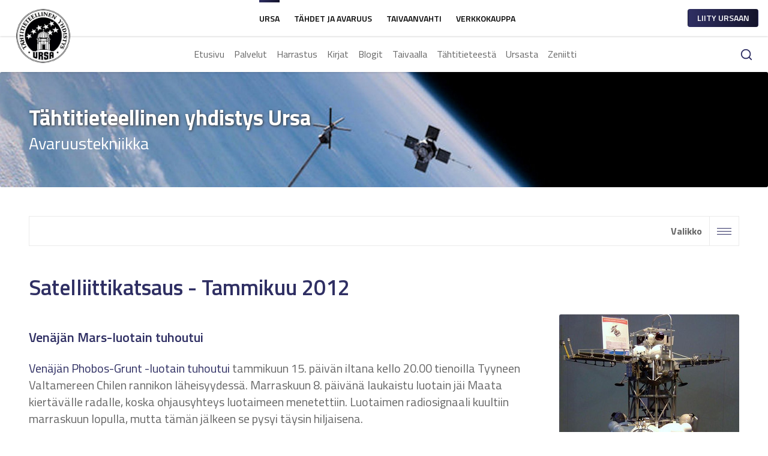

--- FILE ---
content_type: text/html; charset=utf-8
request_url: https://www.ursa.fi/avaruustekniikka/satelliitit/satelliittikatsaus/tammikuu-2012.html
body_size: 21358
content:
<!DOCTYPE html
    PUBLIC "-//W3C//DTD XHTML 1.0 Transitional//EN"
    "http://www.w3.org/TR/xhtml1/DTD/xhtml1-transitional.dtd">
<html class="no-js">
<head>

<meta http-equiv="Content-Type" content="text/html; charset=utf-8" />
<!-- 
	This website is powered by TYPO3 - inspiring people to share!
	TYPO3 is a free open source Content Management Framework initially created by Kasper Skaarhoj and licensed under GNU/GPL.
	TYPO3 is copyright 1998-2026 of Kasper Skaarhoj. Extensions are copyright of their respective owners.
	Information and contribution at https://typo3.org/
-->

<base href="https://www.ursa.fi/" />

<title>Tähtitieteellinen yhdistys Ursa: 2012 Tammikuu</title>
<meta http-equiv="x-ua-compatible" content="IE=edge" />
<meta name="generator" content="TYPO3 CMS" />
<meta name="viewport" content="width=device-width, initial-scale=1, shrink-to-fit=no" />
<meta name="twitter:card" content="summary" />


<link rel="stylesheet" href="/typo3temp/assets/compressed/merged-1ea07a5996003eb839d2a0bb4e95cc6f-b24e6d288468440a7529d681be9f9ed7.css?1732616970" media="all" />



<script src="/typo3temp/assets/compressed/merged-cf888cf8ed7c01fb981ea335d60fcb10-37bc2e3d5de71989c868dfdb823ed244.js?1732616970" type="text/javascript"></script>


<link rel="apple-touch-icon" sizes="180x180" href="/favicon/apple-touch-icon.png">
<link rel="icon" type="image/png" sizes="32x32" href="/favicon/favicon-32x32.png">
<link rel="icon" type="image/png" sizes="16x16" href="/favicon/favicon-16x16.png">
<link rel="manifest" href="/favicon/site.webmanifest"><link rel="stylesheet" type="text/css" href="fileadmin/ursa2010/template/jaostostyles/avaruustekniikka.css" />
<link rel="canonical" href="https://www.ursa.fi/avaruustekniikka/satelliitit/satelliittikatsaus/tammikuu-2012.html"/>

<!-- VhsAssetsDependenciesLoaded c07139f9f8364cebb4e5180cd1c6cf29,e5ca91595bbb5a065f648a82c47bbcd2,44c3a0bec1f27ca564d0d6830eca674b,50bce403ef6d964f8a57e85fb5df2040,8f17772483731a1ddbf8f03767633e24 -->
<link rel="stylesheet" href="https://fonts.googleapis.com/css?family=Titillium+Web:400,400i,600,700" />
<style type="text/css">html{line-height:1.15;-ms-text-size-adjust:100%;-webkit-text-size-adjust:100%}body{margin:0}article,aside,footer,header,nav,section{display:block}h1{font-size:2em;margin:.67em 0}figcaption,figure,main{display:block}figure{margin:1em 40px}hr{box-sizing:content-box;height:0;overflow:visible}pre{font-family:monospace,monospace;font-size:1em}a{background-color:transparent;-webkit-text-decoration-skip:objects}abbr[title]{border-bottom:none;text-decoration:underline;-webkit-text-decoration:underline dotted;text-decoration:underline dotted}b,strong{font-weight:inherit}b,strong{font-weight:bolder}code,kbd,samp{font-family:monospace,monospace;font-size:1em}dfn{font-style:italic}mark{background-color:#ff0;color:#000}small{font-size:80%}sub,sup{font-size:75%;line-height:0;position:relative;vertical-align:baseline}sub{bottom:-.25em}sup{top:-.5em}audio,video{display:inline-block}audio:not([controls]){display:none;height:0}img{border-style:none}svg:not(:root){overflow:hidden}button,input,optgroup,select,textarea{font-family:sans-serif;font-size:100%;line-height:1.15;margin:0}button,input{overflow:visible}button,select{text-transform:none}[type=reset],[type=submit],button,html [type=button]{-webkit-appearance:button}[type=button]::-moz-focus-inner,[type=reset]::-moz-focus-inner,[type=submit]::-moz-focus-inner,button::-moz-focus-inner{border-style:none;padding:0}[type=button]:-moz-focusring,[type=reset]:-moz-focusring,[type=submit]:-moz-focusring,button:-moz-focusring{outline:1px dotted ButtonText}fieldset{padding:.35em .75em .625em}legend{box-sizing:border-box;color:inherit;display:table;max-width:100%;padding:0;white-space:normal}progress{display:inline-block;vertical-align:baseline}textarea{overflow:auto}[type=checkbox],[type=radio]{box-sizing:border-box;padding:0}[type=number]::-webkit-inner-spin-button,[type=number]::-webkit-outer-spin-button{height:auto}[type=search]{-webkit-appearance:textfield;outline-offset:-2px}[type=search]::-webkit-search-cancel-button,[type=search]::-webkit-search-decoration{-webkit-appearance:none}::-webkit-file-upload-button{-webkit-appearance:button;font:inherit}details,menu{display:block}summary{display:list-item}canvas{display:inline-block}template{display:none}[hidden]{display:none}:root{background-color:#fff;color:#666;font-family:Titillium Web,-apple-system,BlinkMacSystemFont,Segoe UI,Roboto,Helvetica Neue,Arial,sans-serif;font-size:16px;line-height:1.5;min-width:300px;-moz-osx-font-smoothing:grayscale;-webkit-tap-highlight-color:transparent;-webkit-touch-callout:none;-webkit-font-smoothing:antialiased;tap-highlight-color:transparent}*,:after,:before{box-sizing:border-box}address,blockquote,dl,fieldset,figure,hgroup,ol,pre,table,ul{margin:0 0 1.5rem}dl,ol,ul{padding:0 0 0 1.5rem}a{color:#2f2f63;text-decoration:none}a:active{color:#2f2f63}a:focus{outline:0}a:hover{color:#373774}::-moz-selection{background:#2f2f63;color:#fff}::selection{background:#2f2f63;color:#fff}img::selection{background:transparent}img::-moz-selection{background:transparent}embed,iframe,img,object{max-width:100%}img{border-radius:3px;height:auto;vertical-align:middle}#latest-observations ul,.List,.Navbar ul{list-style:none;margin:0;padding:0}.Button.is-disabled,.Form-button.Button[disabled],fieldset[disabled] .Form-button.Button{cursor:not-allowed;opacity:.5;pointer-events:none}.Button{max-width:100%;overflow:hidden;text-overflow:ellipsis;white-space:nowrap;word-wrap:normal}.Form-item.-round{border-radius:3px}.Hero-figure,.Hero-item.-overlay:after{bottom:0;left:0;position:absolute;right:0;top:0}p{margin:0 0 1.5rem}b,strong{font-weight:700}hr{border:0;border-top:1px solid rgba(0,0,0,.08);display:block;height:1px;margin-bottom:1.5rem;margin-top:0;padding:0}hgroup>:not(:last-child){margin-bottom:.75rem}h1,h2,h3,h4,h5,h6{color:#000;font-family:inherit;font-weight:600;margin:1.5rem 0}.h1,h1{font-size:2rem;line-height:1.1875}.h2,h2{font-size:2rem;line-height:1.1875}.h3,h3{font-size:1.375rem;line-height:1.27273}.h4,h4{font-size:1.25rem;line-height:1.3}.h5,h5{font-size:1.125rem;line-height:1.33333}.h6,h6{font-size:1rem;line-height:1.5}.caption,caption{font-size:1rem;line-height:1.5;margin-top:.375rem}.avaruus .CategorySelect{background:none;padding:8px 10px;margin-bottom:20px;font-size:12px;color:#0166ae;border-color:#0166ae;border-radius:2px;text-transform:uppercase;font-weight:900;width:100%}.avaruus .ansearchit_result{display:inline-block;margin-bottom:20px}.avaruus .ansearchit_result .ansearchit_link{color:#666}.avaruus .ansearchit_result .keywords{display:none}.avaruus .ansearchit_result .url{color:#0166ae}.avaruus .Hero-item--title .Hero-content{min-height:15rem}.avaruus .CompanyNav-JoinUrsa{visibility:hidden}.avaruus .Header-nav-inner>ul>.Header-nav-item.is-active>.Header-nav-link{color:#fff}.avaruus .Avaruus-form{width:100%;max-width:500px}.avaruus .Avaruus-form td{padding:0}.avaruus .Avaruus-form tr{padding-bottom:6px}.avaruus .Avaruus-form input[type=text],.avaruus .Avaruus-form textarea{width:100%;border-radius:5px;border:2px solid #d8d8d8;padding:8px 12px;margin-bottom:6px}.avaruus .Avaruus-form input[type=text]:focus,.avaruus .Avaruus-form textarea:focus{outline:none;border-color:#999}.avaruus .Avaruus-form label{color:#000;font-weight:900;font-size:14px;text-transform:uppercase;padding-bottom:6px;display:inline-block}.avaruus .Avaruus-form .Button{background:#0166ae}.avaruus .Article--default .Article-meta{color:#0166ae}.avaruus .Card--tahdetJaAvaruus .Card-meta{display:none}.avaruus .Card--tahdetJaAvaruus .Card-content .Card-inner a{color:#0166ae}.avaruus .Card--tahdetJaAvaruus .Card-content .Card-inner a:hover{color:#373774}.avaruus .Card--default .Card-content a{color:#0166ae}.avaruus .Card--default .Card-content a:hover{color:#373774}.avaruus .Card--default .Card-content .Card-title a{color:#000}.avaruus .Card--default .Card-content .Card-title a:hover{color:#373774}.avaruus .Card--default .List-item .List-item-icon:after{color:#0166ae}.avaruus .Card--default .List-item a{color:#666}.avaruus .Card--JoinUrsa h3{color:#0166ae}.avaruus .Card--JoinUrsa .Card-content a{color:#0166ae}.avaruus .Card--JoinUrsa .Card-content a:hover{color:#373774}.Hero-item--avaruus .Hero-title{font-family:CoreSansM75ExtraBold}.footer-avaruus .footer-right{width:60%}.footer-avaruus .footer-middle{display:none}.footer-avaruus .List-item-icon.IconCss{display:none}.footer-avaruus a{color:#0166ae}body.avaruus main{font-family:CoreSansM45Regular}body.avaruus main h1,body.avaruus main h2,body.avaruus main h3,body.avaruus main h4,body.avaruus main h5,body.avaruus main h6{font-family:CoreSansM47CnRegular;font-weight:500}body.avaruus main a{color:#0166ae}.contenttable{width:100%;max-width:100%}.contenttable td,.contenttable th{padding:.5em .75em;vertical-align:top}.contenttable thead th{font-weight:700;border-bottom:2px solid #dadada}.contenttable td,.contenttable th{border-top:1px solid #dadada}.contenttable-striped tbody tr:nth-of-type(odd){background-color:rgba(0,0,0,.05)}.contenttable-bordered td,.contenttable-bordered th{border:1px solid #dadada}.noMargin{margin:0!important}.marginBottom{margin-bottom:1.5rem!important}.marginBottom--xs{margin-bottom:.375rem!important}.marginBottom--s{margin-bottom:.75rem!important}.marginBottom--m{margin-bottom:3rem!important}.marginBottom--l{margin-bottom:6rem!important}.marginBottom--xl{margin-bottom:9rem!important}.no-marginBottom{margin-bottom:0!important}.m-visible{display:none!important}.CompanyNav{background-color:#fff;box-shadow:0 1px 3px rgba(0,0,0,.15);position:relative;z-index:999}.CompanyNav.is-open>.CompanyNav-inner>ul{display:block}.CompanyNav-inner{display:flex;flex-wrap:wrap;margin-left:auto;margin-right:auto;max-width:1296px;-webkit-user-select:none;-moz-user-select:none;-ms-user-select:none;user-select:none}.CompanyNav-inner ul{list-style:none;margin:0;padding:0}.CompanyNav-inner>ul{display:none;width:100%}.CompanyNav-logo{font-size:1.125rem;line-height:1.44444;align-items:center;color:#666;display:flex;padding:0 1.5rem;position:relative;z-index:3}.CompanyNav-logo .Icon{border-radius:50%;height:4.5rem;padding:3px;margin-bottom:-3rem;width:4.5rem}.CompanyNav-ctrl{display:flex;margin-left:auto;min-height:3rem}.CompanyNav-ctrl-buttons{align-self:center}.CompanyNav-ctrl-buttons .Button{margin:0}.CompanyNav-ctrl-trigger{align-items:center;color:#666;cursor:pointer;display:flex;justify-content:center;min-width:3rem;padding:0 .75rem}.CompanyNav-ctrl-trigger-icon{border-top:1px solid #666;display:inline-block;height:11px;position:relative;top:5px;-webkit-user-select:none;-moz-user-select:none;-ms-user-select:none;user-select:none;min-width:24px}.CompanyNav-ctrl-trigger-icon:after,.CompanyNav-ctrl-trigger-icon:before{background-color:#666;content:"";display:block;height:1px;position:absolute;width:24px}.CompanyNav-ctrl-trigger-icon:before{top:-6px}.CompanyNav-ctrl-trigger-icon:after{top:4px}.CompanyNav-item{border-top:1px solid rgba(0,0,0,.08);display:flex;flex-wrap:wrap}.CompanyNav-item.is-active>.CompanyNav-link{color:#2f2f63}.CompanyNav-link{align-items:center;color:#000;cursor:pointer;display:flex;flex:1 1 auto;justify-content:center;text-align:center;padding:.75rem 1.5rem}.CompanyNav-link:hover{color:#2f2f63}.Container{padding-bottom:1.5rem;padding-top:1.5rem}.Footer{background-color:#fff;border-top:1px solid rgba(0,0,0,.08);position:relative;z-index:15}.Footer.footer-avaruus .Footer-bottom{background:#0166ae}.Footer-container.Container h2,.Footer-container.Container h6{margin-top:.75rem}.Footer-container.Container h2{font-size:1rem;line-height:1.5}.Footer-bottom{background-color:#2f2f63;background:linear-gradient(90deg,#2f2f63,#14142b);color:#fff;margin-top:1.5rem;padding-top:1.5rem}.Footer-bottom a{color:#fff}.Footer-bottom .List--simple{margin-bottom:0}.Footer-bottom .List--simple .List-item{margin-bottom:0}.Footer-bottom .List--simple .List-item:last-child{margin-right:0}.Footer-bottom .List--simple .List-text{color:#fff}.Footer-bottom .Footer-credit p{margin-bottom:.75rem;text-align:left}.Footer-copyright{margin-bottom:.75rem;margin-right:1rem}.Grid{display:flex;flex-wrap:wrap;list-style:none;margin-bottom:0;margin-left:-.75rem;margin-right:-.75rem}.Grid-cell{max-width:100%;padding-left:.75rem;padding-right:.75rem;width:100%;display:flex;flex-direction:column}.Grid.-auto>.Grid-cell:not([class*=Width]){flex:1 0 auto;width:auto}.Grid.-equalContent>.Grid-cell{display:flex;flex-wrap:wrap}.Grid.-full{margin-left:0;margin-right:0}.Grid.-full>.Grid-cell{padding-left:0;padding-right:0}.Grid.-xl{margin-left:-3rem;margin-right:-3rem}.Grid.-xl>.Grid-cell{padding-left:3rem;padding-right:3rem}.Grid.-l{margin-left:-1.5rem;margin-right:-1.5rem}.Grid.-l>.Grid-cell{padding-left:1.5rem;padding-right:1.5rem}.Grid.-justifyAround{justify-content:space-around}.Grid.-justifyBetween{justify-content:space-between}.Grid.-justifyCenter{justify-content:center}.Grid.-justifyEnd{justify-content:flex-end}.Grid.-alignBottom{align-items:flex-end}.Grid.-alignCenter{align-items:center}.Grid.-alignTop{align-items:flex-start}.Header{position:relative;z-index:100}.Header-nav{background-color:#fff;box-shadow:0 1px 3px rgba(0,0,0,.08)}.Header-nav.is-open>.Header-nav-inner>ul{display:block}.header-avaruus .Header-nav-ctrl-trigger-icon{border-top:1px solid #fff;display:inline-block;height:11px;position:relative;top:5px;-webkit-user-select:none;-moz-user-select:none;-ms-user-select:none;user-select:none;min-width:24px}.header-avaruus .Header-nav-ctrl-trigger-icon:after,.header-avaruus .Header-nav-ctrl-trigger-icon:before{background-color:#fff;content:"";display:block;height:1px;position:absolute;width:24px}.header-avaruus .Header-nav-ctrl-trigger-icon:before{top:-6px}.header-avaruus .Header-nav-ctrl-trigger-icon:after{top:4px}.header-avaruus .CompanyNav-logo .Icon{background:#fff}.header-avaruus .Header-nav{background-color:#0166ae}.header-avaruus .News-search .Search-bar{border:1px solid #ccc;margin-bottom:6px;border-radius:4px;overflow:hidden}.header-avaruus .News-search .Search-bar .Button{border-radius:0}.header-avaruus .News-search .Form-row{display:flex}.header-avaruus .News-search .Form-row .Form-label{padding-right:12px}.header-avaruus .Header-nav-inner .Header-nav-ctrl-trigger{color:#fff}.header-avaruus .Header-nav-inner .Header-nav-ctrl-trigger i{color:#fff;border-color:#fff}.header-avaruus .Header-nav-inner .Header-nav-item a{color:#fff}.header-avaruus .Header-nav-inner .Header-nav-item .Header-nav-trigger i:after{color:#fff}.header-avaruus .Header-nav-inner .Header-nav-sub .Header-nav-item a{color:#666}.header-avaruus .Header-nav-inner .Header-nav-sub .Header-nav-item a:hover{color:#2f2f63}.header-avaruus .Header-nav-inner .Header-nav-ctrl-buttons .Button{color:#fff}.header-avaruus .Header-nav-inner .Header-nav-ctrl-buttons .Button .Icon{color:#fff}.Header-nav-inner{display:flex;flex-wrap:wrap;margin-left:auto;margin-right:auto;max-width:1296px;-webkit-user-select:none;-moz-user-select:none;-ms-user-select:none;user-select:none}.Header-nav-inner ul{list-style:none}.Header-nav-inner>ul{display:none;padding:0;margin:0;width:100%}.Header-nav-ctrl{display:flex;margin-left:auto;min-height:3rem}.Header-nav-ctrl-buttons{align-self:center}.Header-nav-ctrl-buttons .Button{margin:0}.Header-nav-ctrl-buttons .Button:last-child{padding-right:1rem}.Header-nav-ctrl-buttons .Button--search .Icon--search{position:relative;top:1px}.Header-nav-ctrl-buttons .Button--search .Button--search-label{pointer-events:none;padding-right:.75rem;display:none}.Header-nav-ctrl-buttons .Button--search .Button-dropdown{margin-right:-5.625rem}.Header-nav-ctrl-trigger{align-items:center;border-left:1px solid rgba(0,0,0,.08);color:#666;cursor:pointer;display:flex;justify-content:center;min-width:3rem;padding:0 .75rem}.Header-nav-ctrl-trigger-icon{border-top:1px solid #666;display:inline-block;height:11px;position:relative;top:5px;-webkit-user-select:none;-moz-user-select:none;-ms-user-select:none;user-select:none;min-width:24px;margin-left:.75rem}.Header-nav-ctrl-trigger-icon:after,.Header-nav-ctrl-trigger-icon:before{background-color:#666;content:"";display:block;height:1px;position:absolute;width:24px}.Header-nav-ctrl-trigger-icon:before{top:-6px}.Header-nav-ctrl-trigger-icon:after{top:4px}.Header-nav-item{border-top:1px solid rgba(0,0,0,.08);display:flex;flex-wrap:wrap}.Header-nav-item.is-active>.Header-nav-link{color:#2f2f63}.Header-nav-item.is-open>.Header-nav-trigger>.Header-nav-trigger-icon{transform:rotate(0deg)}.Header-nav-item.is-open>.Header-nav-sub{display:block}.Header-nav-link{align-items:center;color:#666;cursor:pointer;display:flex;flex:1 1 auto;padding:.75rem 1.5rem}.Header-nav-link:hover{color:#2f2f63}.Header-nav-trigger{align-items:center;color:#666;cursor:pointer;display:flex;justify-content:center;min-width:3rem;padding:0 .75rem}.Header-nav-trigger-icon{display:inline-block;position:relative;height:8px;width:8px;transform:rotate(180deg);pointer-events:none}.Header-nav-trigger-icon:after{border-left:2px solid;border-top:2px solid;color:#2f2f63;content:"";display:block;height:8px;position:absolute;transform:rotate(45deg);width:8px;top:3px}.Header-nav-sub{display:none;background-color:#f0f0f0;padding:0;margin:0;width:100%}.Header-nav-sub .Header-nav-link{background-color:transparent}.Header-nav-sub .Header-nav-link:hover{color:#2f2f63}.Header-nav-sub ul{background-color:rgba(0,0,0,.03)}.Header-nav-sub ul .Header-nav-trigger{background-color:transparent}.Template{position:relative;z-index:99}.Width--1of12{width:8.333%}.Width--2of12{width:16.666%}.Width--3of12{width:25%}.Width--4of12{width:33.333%}.Width--5of12{width:41.666%}.Width--6of12{width:50%}.Width--7of12{width:58.333%}.Width--8of12{width:66.666%}.Width--9of12{width:75%}.Width--10of12{width:83.333%}.Width--11of12{width:91.666%}.Width--12of12{width:100%}.Width--3of10{width:30%}.Width--2of10{width:20%}.Width--1of10{width:10%}.Width--3of20{width:15%}.Width--5of20{width:25%}.Wrap{margin-left:auto;margin-right:auto;max-width:1296px;padding-left:6.25%;padding-right:6.25%}.Articles .Article:not(:last-child){border-bottom:1px solid rgba(0,0,0,.08);margin-bottom:1.5rem}.Article--default{display:flex;margin-bottom:1.5rem;flex-wrap:wrap}.Article--default .Article-figure{width:100%}.Article--default .Article-figure img{display:block;width:100%}.Article--default .Article-content{margin-bottom:1.5rem}.Article--default .Article-content a{color:#666}.Article--default .Article-content a:hover{color:#373774}.Article--default .Article-heading{margin-bottom:.75rem}.Article--default .Article-heading a{color:#000}.Article--default .Article-heading a:hover{color:#373774}.Article--default .Article-meta{color:#2f2f63;display:block;margin-bottom:.75rem}.Article--primary{display:flex;flex-wrap:wrap}.Article--primary .Article-figure{width:100%}.Article--primary .Article-figure img{display:block;margin:0}.Article--primary .Article-content{margin-bottom:1.5rem}.Article--primary .Article-content a{color:#666}.Article--primary .Article-content a:hover{color:#373774}.Article--primary .Article-meta{display:block;color:#2f2f63;margin-bottom:.75rem}.Button{font-size:.875rem;line-height:1.71429;align-items:center;background-color:transparent;border:1px solid transparent;border-radius:4px;cursor:pointer;display:inline-flex;font-weight:700;margin-bottom:1.5rem;margin-right:.75rem;min-height:2.5rem;outline:0;padding:0 1.2rem;position:relative;text-align:center;transition:.15s;-webkit-user-select:none;-moz-user-select:none;-ms-user-select:none;user-select:none;vertical-align:top}.Button:focus,.Button:hover{text-decoration:none}.Button.is-open{border-bottom-left-radius:0;border-bottom-right-radius:0;overflow:visible}.Button .Icon{color:#2f2f63;font-size:22px;pointer-events:none}.Button-dropdown{background-color:#fff;box-shadow:0 0 1px 1px rgba(0,0,0,.08),0 2px 1px rgba(0,0,0,.08);border-radius:3px;color:#666;font-weight:400;left:0;list-style:none;margin:0;min-width:240px;padding:1rem 1.5rem;position:absolute;text-transform:none;top:100%;transition:opacity .3s;z-index:999;clip:rect(0,0,0,0);height:0;opacity:0;font-size:1rem;line-height:1.5}.Button.is-open .Button-dropdown{clip:auto;height:auto;opacity:1}.Button-dropdown.-alignRight{left:auto;right:0}.Button--search .Button-dropdown{margin-top:.1875rem;padding:1rem;min-width:270px}.Button.-s{padding:0 .9rem;min-height:1.84375rem}.Button.-full{display:block;width:100%}.Button--primary{background:linear-gradient(90deg,#2f2f63,#14142b);background-clip:padding-box;color:#fff}.Button--primary:focus,.Button--primary:hover{color:#fff}.Button--default{background-color:#fff;border-color:rgba(0,0,0,.08);color:#2f2f63}.Button--default:focus,.Button--default:hover{background-color:#f7f7f7}.Buttons--default{display:inline-block;margin-bottom:1.5rem}.Buttons--default>.Button{align-items:baseline;border-radius:0;display:flex;justify-content:center;margin:0}.Buttons--default>.Button:not(:last-child){border-bottom-width:0}.Buttons--default>.-round:first-child{border-radius:4px 4px 0 0}.Buttons--default>.-round:last-child{border-radius:0 0 4px 4px}.Buttons--default.-justify{width:100%}.Card{border-radius:3px;display:flex;flex-direction:column;justify-content:space-between;margin-bottom:1.5rem;position:relative;width:100%}.Card-figure{position:relative}.Card-figure figure{margin-bottom:0}.Card-figure figure img{width:100%}.Card-inner{padding:.75rem}.Card-inner>:last-child{margin-bottom:0}.Card-inner h3{-webkit-hyphens:auto;-ms-hyphens:auto;hyphens:auto;margin-top:0;color:#000;margin-bottom:.75rem}.Card-title{-webkit-hyphens:auto;-ms-hyphens:auto;hyphens:auto;margin-top:0}.Card-icons{display:flex;justify-content:space-between}.Card--tahdetJaAvaruus .List--default .List-item a{display:inline-block}.Card--tahdetJaAvaruus #sidebarnews-LoadMore{display:block;background:#0166ae;color:#fff;padding:8px 30px;text-align:center;border-radius:4px;margin:15px 0;overflow-anchor:none}.Card--default{background-color:#fff;box-shadow:0 0 0 1px rgba(0,0,0,.08),0 2px 1px rgba(0,0,0,.08)}.Card--default.Card--fixedHeight{justify-content:start;height:100%;padding-bottom:20px}.Card--default .Card-content a{color:#666}.Card--default .Card-content a:hover{color:#373774}.Card--default .Card-content-figure{display:block;clear:both;float:right;margin-bottom:1.5rem;margin-left:.75rem}.Card--default .Card-title{color:#000;margin-bottom:.75rem;clear:both}.Card--default .Card-title a{color:#000}.Card--default .Card-title a:hover{color:#373774}.Card--default .Card-meta{background-color:#fff;border-bottom:1px solid rgba(0,0,0,.08);border-right:1px solid rgba(0,0,0,.08);border-bottom-right-radius:3px;color:#2f2f63;display:inline-block;padding:.25rem .75rem}.Card--default .Card-figure+.Card-content .Card-meta{border:0;position:absolute;top:0}.Content h1,.Content h2,.Content h3,.Content h4,.Content h5,.Content h6{color:#2f2f63}.Content-table{max-width:100%;font-size:1rem;margin:.75rem 0;overflow:auto}.Content-table table{margin:0!important;border-collapse:collapse}table table{margin:0!important}.blogrss{float:right}.Form{position:relative;width:100%}.Form-item{background-color:#fff;border:1px solid transparent;color:#666;font-weight:400;outline:0}.Form-button.Button,.Form-item{font-size:.875rem;line-height:2.125rem;min-height:2.25rem;padding:0 1rem}.Form-item{border-radius:0;display:block;flex:1;margin-bottom:1.5rem;padding:0 1rem;position:relative;text-align:left;width:100%;-moz-appearance:none!important;-webkit-appearance:none!important}.touchevents .Form-item{font-size:16px}.Form-item[type=search]{box-sizing:border-box}.Form-button.Button{margin:0}textarea.Form-item{line-height:1.5;min-height:9rem;padding-top:.75rem;resize:vertical}.Form-item--select{padding:0}.Form-item--select select{background-color:transparent;border:1px solid transparent;cursor:pointer;height:100%;left:0;outline:0;padding:0 1rem;position:relative;width:100%;z-index:2;-webkit-appearance:none;-moz-appearance:none}.Form-item--select select::-ms-expand{display:none}.Button--search .gsc-control-searchbox-only,.Button--search .gsc-control-searchbox-only-fi,.Button--search .gsc-search-box{margin:0}.Button--search table.gsc-search-box td.gsc-input{padding:0;margin:0}.Button--search .gsc-input-box,.Button--search .gsc-input-box-focus,.Button--search .gsc-input-box-hover,.Button--search input.gsc-input{border-color:rgba(0,0,0,.08);color:#999;border-radius:3px 0 0 3px;border-right-width:0;max-width:100%;overflow:hidden;text-overflow:ellipsis;white-space:nowrap;word-wrap:normal;margin-bottom:0;padding:0 1rem;position:relative;text-align:left;width:100%;display:block;flex:1;-moz-appearance:none!important;-webkit-appearance:none!important;font-size:.875rem;line-height:2.125rem;min-height:2.25rem}.Button--search input.gsc-search-button{margin:0;font-size:.875rem;line-height:2.125rem;min-height:2.25rem;font-weight:600;text-transform:uppercase;padding:0 1.5rem 0 1rem;cursor:pointer;display:inline-flex;position:relative;text-align:center;transition:.15s;-webkit-user-select:none;-moz-user-select:none;-ms-user-select:none;user-select:none;vertical-align:top;max-width:100%;overflow:hidden;text-overflow:ellipsis;white-space:nowrap;word-wrap:normal;-webkit-appearance:button;border-radius:0 3px 3px 0;background-color:#fff;border-color:rgba(0,0,0,.08);color:#3224ae;outline:0}.Button--search input.gsc-search-button:focus,.Button--search input.gsc-search-button:hover{background-color:#f7f7f7;outline:0}.Button--search .gsc-clear-button{display:none}.Form-grid{display:flex;flex-direction:column}.Form-cell{display:flex;flex:1 0 auto}.Form-cell .Form-addon,.Form-cell .Form-button,.Form-cell .Form-item{border-radius:0;margin-bottom:0}.Form-cell .Form-addon:first-child:not(:only-child),.Form-cell .Form-item:first-child:not(:only-child){border-right-width:0}.Form-cell .Form-addon,.Form-cell .Form-item:not(textarea){max-width:100%;overflow:hidden;text-overflow:ellipsis;white-space:nowrap;word-wrap:normal}.Form-cell:not(:first-child) .Form-addon,.Form-cell:not(:first-child) .Form-item{border-top-width:0}.Form-cell:last-child{margin-bottom:1.5rem}.Form-cell:first-child:not(:only-child) .-round:first-child{border-radius:3px 0 0 0}.Form-cell:first-child:not(:only-child) .-round:last-child{border-radius:0 3px 0 0}.Form-cell:first-child:not(:only-child) .-round:only-child{border-radius:3px 3px 0 0}.Form-cell:last-child:not(:only-child) .-round:first-child{border-radius:0 0 0 3px}.Form-cell:last-child:not(:only-child) .-round:last-child{border-radius:0 0 3px 0}.Form-cell:last-child:not(:only-child) .-round:only-child{border-radius:0 0 3px 3px}.Form-cell:only-child .-round:first-child{border-radius:3px 0 0 3px}.Form-cell:only-child .-round:last-child{border-radius:0 3px 3px 0}.Form-cell:only-child .-round:only-child{border-radius:3px 3px}.Form-cell>.Form-button:only-child{width:100%}.Form--default .Form-item{background-color:#fff;border-color:rgba(0,0,0,.08);color:#666}.Form--default .Form-item{color:#999}.Form--default .Form-item:-moz-placeholder{color:#999}.Form--default .Form-item::-moz-placeholder{color:#999}.Form--default .Form-item:-ms-input-placeholder{color:#999}.Form--default .Form-item::-webkit-input-placeholder{color:#999}.Form--default .Form-item:focus,.Form--default .Form-item:hover{color:#666}.Form--default .Form-item:focus:-moz-placeholder,.Form--default .Form-item:hover:-moz-placeholder{color:#999}.Form--default .Form-item:focus::-moz-placeholder,.Form--default .Form-item:hover::-moz-placeholder{color:#999}.Form--default .Form-item:focus:-ms-input-placeholder,.Form--default .Form-item:hover:-ms-input-placeholder{color:#999}.Form--default .Form-item:focus::-webkit-input-placeholder,.Form--default .Form-item:hover::-webkit-input-placeholder{color:#999}.Form--default .Form-item--select select{color:#999}.Heading{font-weight:bolder}.Heading.-l,.Hero-item--default .Hero-title{font-size:3.875rem;line-height:1.16129}.Heading.-m{font-size:3rem;line-height:1.20833}.Heading.-s,.Hero-item--title .Hero-title{font-size:2.25rem;line-height:1}.Hero{position:relative}.Hero-item{background-color:#2f2f63;color:#fff;position:relative;overflow:hidden;width:100%}.Hero-wrap{display:flex;justify-content:center;position:relative;z-index:2}.Hero-content{align-items:center;display:flex;flex-direction:column;justify-content:center;min-height:15rem;text-align:center}.Hero-content-item{max-width:100%;padding-bottom:3rem;padding-top:3rem}.Hero-content-item>:last-child{margin:0}.Hero-title{color:#fff;font-weight:700;margin-top:0}.Hero-figure{background-size:cover;background-position:50%;margin-bottom:0;z-index:0}.Hero-figure img{display:block;font-family:"object-fit: cover;";height:100%;object-fit:cover;width:100%}.no-js .Hero-figure>img{display:none}.Hero-item.-overlay:after{background-color:rgba(0,0,0,.5);content:"";z-index:1}.Hero--Avaruus--Logo{position:absolute;overflow:hidden;z-index:10;height:100%;width:100%;top:0;justify-content:center;flex-direction:column;display:flex}.Hero--Avaruus--Logo img{align-self:center;padding:2rem;padding-top:0;max-width:450px;width:100%}.Hero--Avaruus--Logo .Hero--Avaruus--Ad{align-self:center;z-index:10;display:flex;justify-content:center;text-align:center;background:#0166ae;font-size:12px;padding:15px;display:none}.Hero--Avaruus--Logo .Hero--Avaruus--Ad>a{align-self:center;display:block}.Hero--Avaruus--Logo .Hero--Avaruus--Ad>a strong{color:#fff}.Hero--Avaruus--Logo .Hero--Avaruus--Ad>a span{color:#fff;opacity:.6;display:block;font-weight:bolder;margin-left:8px}.Hero--Avaruus--Ad-mobile{align-self:center;z-index:10;text-align:center;background:#0166ae;font-size:12px;width:100%;padding:10px}.Hero--Avaruus--Ad-mobile a strong{color:#fff}.Hero--Avaruus--Ad-mobile a span{color:#fff;opacity:.6;display:block;font-weight:bolder;margin-left:8px;margin-top:4px}.Hero-item--default .Hero-content{width:80%}.Hero-item--title .Hero-content{min-height:12rem;width:100%}.Hero-item--title .Hero-subtitle{font-size:1.75rem;color:#fff;font-weight:400;margin-top:.5rem}.Icon{display:inline-block;fill:currentColor;height:1em;stroke-width:0;stroke:currentColor;width:1em}.IconCss[class*=-chevron]{display:inline-block;position:relative;height:8px;width:8px}.IconCss[class*=-chevron]:after{border-left:2px solid;border-top:2px solid;color:#2f2f63;content:"";display:block;height:8px;position:absolute;transform:rotate(45deg);width:8px;top:3px}.IconCss.-chevronUp.-s{transform:scale(.85)}.IconCss.-chevronRight{transform:rotate(-270deg)}.IconCss.-chevronRight.-s{transform:rotate(-270deg) scale(.85)}.IconCss.-chevronDown{transform:rotate(180deg)}.IconCss.-chevronDown.-s{transform:rotate(180deg) scale(.85)}.IconCss.-chevronLeft{transform:rotate(-90deg)}.IconCss.-chevronLeft.-s{transform:rotate(-90deg) scale(.85)}.List{margin-bottom:1.5rem}.List-item{margin-bottom:1.5rem}.List-item:last-child{margin-bottom:0}.List-text{text-align:left;display:block}.List--default:not(:last-child){border-bottom:1px solid rgba(0,0,0,.08);padding-bottom:1.5rem}.List--default .List-text{color:#666}.List--default .List-text:hover{color:#2f2f63}.List--default .List-meta{color:#2f2f63;display:block;margin-bottom:.375rem}.List--icon .List-item{align-items:flex-start;display:flex;position:relative;margin-bottom:.375rem}.List--icon .List-text{color:#666}.List--icon .List-text:hover{color:#373774}.List--icon .List-item-icon{margin-right:.5rem}.List--icon .List-item-icon.IconCss{top:.5rem}.List--icon img.List-item-icon{position:relative;top:.1875rem}.List--icon br{display:none}.List--icon h3{-webkit-hyphens:auto;-ms-hyphens:auto;hyphens:auto;margin-top:0;color:#000;margin-bottom:.75rem}#latest-observations ul{margin-bottom:1.5rem}#latest-observations li{margin-left:2rem;margin-bottom:.375rem}#latest-observations li:last-child{margin-bottom:0}#latest-observations a{text-align:left;color:#666}#latest-observations a:hover{color:#373774}#latest-observations img{margin-right:.5rem;position:relative;margin-left:-2rem}#latest-observations .observation-thumb{display:block;margin:0}#latest-observations .camera-icon{display:inline-block;background:url(/fileadmin/ursa2010/template/kuvat/camera-icon-14.gif) bottom no-repeat;width:14px;height:14px;margin-left:5px;vertical-align:middle}#latest-observations .comments-icon{display:inline-block;background:url(/fileadmin/ursa2010/template/kuvat/comment-icon.gif) bottom no-repeat;width:14px;height:14px;padding-bottom:2px;text-align:center;font-size:8px;vertical-align:middle;margin-left:5px}.List--simple .List-item{margin-bottom:.5rem}.List--simple .List-text{color:#999}.List--simple.-horizontal .List-item{display:inline-block;margin-right:1rem}.Navbar{-webkit-user-select:none;-moz-user-select:none;-ms-user-select:none;user-select:none}.Navbar--stacked{background-color:#fff;border:1px solid rgba(0,0,0,.08);display:flex;margin-bottom:1.5rem;flex-wrap:wrap}.Navbar--stacked.is-open>ul{display:block}.Navbar--stacked>ul{display:none;width:100%}.Navbar--stacked .Navbar-ctrl-trigger-text{align-items:center;color:#666;display:flex;font-weight:700;padding:.75rem;margin-right:.75rem;min-height:3rem;border-right:1px solid rgba(0,0,0,.08)}.Navbar--stacked .Navbar-ctrl{width:100%;min-height:3rem}.Navbar--stacked .Navbar-ctrl-trigger{align-items:center;color:#666;cursor:pointer;display:flex;justify-content:flex-end;min-width:3rem;padding:0 .75rem}.Navbar--stacked .Navbar-ctrl-trigger-icon{border-top:1px solid #2f2f63;display:inline-block;height:11px;position:relative;top:5px;-webkit-user-select:none;-moz-user-select:none;-ms-user-select:none;user-select:none;min-width:24px}.Navbar--stacked .Navbar-ctrl-trigger-icon:after,.Navbar--stacked .Navbar-ctrl-trigger-icon:before{background-color:#2f2f63;content:"";display:block;height:1px;position:absolute;width:24px}.Navbar--stacked .Navbar-ctrl-trigger-icon:before{top:-6px}.Navbar--stacked .Navbar-ctrl-trigger-icon:after{top:4px}.Navbar--stacked .Navbar-item{border-top:1px solid rgba(0,0,0,.08);display:flex;flex-wrap:wrap}.Navbar--stacked .Navbar-item.is-active>.Navbar-link{color:#2f2f63}.Navbar--stacked .Navbar-item.is-open>.Navbar-trigger>.Navbar-trigger-icon{transform:rotate(0deg)}.Navbar--stacked .Navbar-item.is-open>.Navbar-sub{display:block}.Navbar--stacked .Navbar-link{align-items:center;color:#666;cursor:pointer;display:flex;flex:1 1 auto;padding:.75rem 1.5rem}.Navbar--stacked .Navbar-link:hover{color:#2f2f63}.Navbar--stacked .Navbar-trigger{align-items:center;border-left:1px solid rgba(0,0,0,.08);color:#666;cursor:pointer;display:flex;justify-content:center;min-width:3rem;padding:0 .75rem}.Navbar--stacked .Navbar-trigger-icon{display:inline-block;position:relative;height:8px;width:8px;transform:rotate(180deg);pointer-events:none}.Navbar--stacked .Navbar-trigger-icon:after{border-left:2px solid;border-top:2px solid;color:#2f2f63;content:"";display:block;height:8px;position:absolute;transform:rotate(45deg);width:8px;top:3px}.Navbar--stacked .Navbar-sub{display:none;background-color:#f0f0f0;width:100%}.Navbar--stacked .Navbar-sub .Navbar-link{background-color:transparent}.Navbar--stacked .Navbar-sub .Navbar-link:hover{color:#2f2f63}.Navbar--stacked .Navbar-sub ul{background-color:rgba(0,0,0,.03)}.Navbar--stacked .Navbar-sub ul .Navbar-trigger{background-color:transparent}.Template--wide .Navbar--stacked .Navbar-ctrl{display:block}.Template--wide .Navbar--stacked>ul{display:none}.Template--wide .Navbar--stacked.is-open>ul{display:block}.Content,.Text.-xl{font-size:1.25rem;line-height:1.4}.Text.-l{font-size:1.125rem;line-height:1.44444}.CompanyNav-link,.Text.-s{font-size:.875rem;line-height:1.42857}.Card--default .Card-meta,.Text.-xs{font-size:.75rem;line-height:1.5}.Button,.Card--default .Card-meta,.CompanyNav-link,.Footer-container.Container h2,.h6,.List-meta,.Text--meta,h6{font-weight:600;text-transform:uppercase}.AvaruusNews{color:#4d4d4d}.AvaruusNews a{color:#0166ae}.AvaruusNews .Article{padding-bottom:60px}.AvaruusNews .Article-title{padding-top:3rem}.AvaruusNews .Article-title .Article-timestamp{font-size:.8rem;color:#0166ae}.AvaruusNews .Article-title h1{color:#4d4d4d;font-size:2.5rem;margin-top:.5rem}.AvaruusNews .Article-ingress{font-size:1.4rem;line-height:2rem}.AvaruusNews .Article-footer{margin-top:2rem;padding-top:2rem;border-top:1px solid;color:#999;position:relative}.AvaruusNews .Article-footer .social-link-row{position:absolute;right:35px;top:-18px;background:#fff;padding-right:16px;padding-left:6px}.AvaruusNews .Article-footer .social-link{background:#000;text-align:center;display:inline-block;width:35px;height:35px;margin-left:12px;border-radius:50%;color:#fff}.AvaruusNews .Article-footer .social-link.social-link-twitter{background-color:#01baf3;padding:8px}.AvaruusNews .Article-footer .social-link.social-link-facebook{background-color:#4267b2;padding:2px}#Article-LoadMore{display:block;background:#0166ae;color:#fff;padding:8px 30px;text-align:center;border-radius:4px;margin:15px 0;overflow-anchor:none}.Archive span{margin-left:4px}.Archive span:hover{color:#373774}.Archive .showmore{color:#2f2f63;cursor:pointer;margin-left:0}.Archive .showmore:hover{color:#373774}.Archive .hidden{display:none}.Archive ul{list-style:none;padding-left:12px;font-size:12px;margin-top:6px;margin-bottom:0}.Archive ul .archive-article a{color:#4d4d4d}.Archive ul .archive-article a:hover{color:#373774}.Archive li{padding:3px 0}.Archive li .date{color:#373774}.Archive>ul{padding-left:0}.Archive .archive-toggle{cursor:pointer}.Archive .archive-toggle>i:after{color:#4d4d4d;height:5px;width:5px;border-width:1px}.Archive .archive-toggle>ul{display:none}.Archive .archive-toggle.is-open>i:after{transform:rotate(135deg)}.Archive .archive-toggle.is-open>ul{display:block}.AvaruusArticleList{display:grid;grid-template-columns:50% 50%;grid-auto-flow:row dense;grid-auto-rows:-webkit-min-content;grid-auto-rows:min-content;width:calc(100% - 1.5rem);grid-gap:1.5rem}.AvaruusArticleList .Article-content{margin-bottom:0}.AvaruusArticleList .Article--default{margin-bottom:1rem}.AvaruusArticleList .articleLarge{grid-column:1/span 2}.AvaruusArticleList .articleSmall{grid-column:span 2}.AvaruusArticleList .articleSmall .bodytext{display:inline-block;padding-bottom:12px}.AvaruusArticleList .Card{margin-bottom:0}.AvaruusArticleList .Card-figure figure img{height:auto;object-fit:cover}.AvaruusArticleList .Article-heading{margin-top:12px}.AvaruusArticleList .Card-date{position:absolute;bottom:12px;left:16px;font-size:13px;color:#0166ae}.AvaruusArticleList .Article-meta{font-size:13px}#article-list-loadmore{display:block;background:#0166ae;color:#fff;padding:8px 30px;text-align:center;border-radius:4px;margin:15px 0;overflow-anchor:none}#js-discussion-toggle{cursor:pointer}#js-discussion-toggle *{pointer-events:none}#js-discussion-toggle .IconCss{height:12px}#js-discussion-toggle .IconCss[class*=-chevron]:after{color:#0166ae}#js-discussion-toggle h3 span{padding-left:4px}.forum-feed{padding:0;margin:0;list-style:none;font-size:15px;display:none}.forum-feed li{padding-bottom:10px;margin-bottom:12px;border-bottom:1px solid rgba(0,0,0,.08)}.forum-feed li:nth-child(8){border-bottom:0}.forum-feed li:nth-child(n+9){display:none}.forum-feed.show{display:block}#js-comments-toggle{cursor:pointer}#js-comments-toggle *{pointer-events:none}#js-comments-toggle .IconCss{height:12px}#js-comments-toggle .IconCss[class*=-chevron]:after{color:#0166ae}#js-comments-toggle h3 span{padding-left:4px}#latest-comments{display:none;word-break:break-word}#latest-comments.show{display:block}#latest-comments ul{padding:0;margin:0;list-style:none;font-size:15px}#latest-comments ul li{padding-bottom:10px;margin-bottom:12px;border-bottom:1px solid rgba(0,0,0,.08)}#latest-comments ul li:nth-child(8){border-bottom:0}#latest-comments ul li:nth-child(n+9){display:none}@font-face{font-family:CoreSansM45Regular;src:url(/_assets/2d6ea6db7b89f775c9ce235031c063f0/Assets/fonts/329406_0_0-0c669620af.eot);src:url(/_assets/2d6ea6db7b89f775c9ce235031c063f0/Assets/fonts/329406_0_0-0c669620af.eot?#iefix) format("embedded-opentype"),url(/_assets/2d6ea6db7b89f775c9ce235031c063f0/Assets/fonts/329406_0_0-1f6de6458b.woff2) format("woff2"),url(/_assets/2d6ea6db7b89f775c9ce235031c063f0/Assets/fonts/329406_0_0-f906e6c33b.woff) format("woff"),url(/_assets/2d6ea6db7b89f775c9ce235031c063f0/Assets/fonts/329406_0_0-8caeadc7ed.ttf) format("truetype")}@font-face{font-family:CoreSansM47CnRegular;src:url(/_assets/2d6ea6db7b89f775c9ce235031c063f0/Assets/fonts/329406_1_0-3e33cccfdb.eot);src:url(/_assets/2d6ea6db7b89f775c9ce235031c063f0/Assets/fonts/329406_1_0-3e33cccfdb.eot?#iefix) format("embedded-opentype"),url(/_assets/2d6ea6db7b89f775c9ce235031c063f0/Assets/fonts/329406_1_0-62e13c2a64.woff2) format("woff2"),url(/_assets/2d6ea6db7b89f775c9ce235031c063f0/Assets/fonts/329406_1_0-969af59404.woff) format("woff"),url(/_assets/2d6ea6db7b89f775c9ce235031c063f0/Assets/fonts/329406_1_0-6f66ac7fc9.ttf) format("truetype")}@font-face{font-family:CoreSansM75ExtraBold;src:url(/_assets/2d6ea6db7b89f775c9ce235031c063f0/Assets/fonts/329406_2_0-79c804a102.eot);src:url(/_assets/2d6ea6db7b89f775c9ce235031c063f0/Assets/fonts/329406_2_0-79c804a102.eot?#iefix) format("embedded-opentype"),url(/_assets/2d6ea6db7b89f775c9ce235031c063f0/Assets/fonts/329406_2_0-91848e6333.woff2) format("woff2"),url(/_assets/2d6ea6db7b89f775c9ce235031c063f0/Assets/fonts/329406_2_0-472c78ad92.woff) format("woff"),url(/_assets/2d6ea6db7b89f775c9ce235031c063f0/Assets/fonts/329406_2_0-8add640c6f.ttf) format("truetype")}@media (min-width:37.5em){.Footer-bottom .Grid-cell:last-child{text-align:right}.Header-nav-ctrl-buttons .Button--search .Button--search-label{display:block}.Header-nav-ctrl-buttons .Button--search .Button-dropdown{margin-right:auto}.s-Width--1of12{width:8.333%}.s-Width--2of12{width:16.666%}.s-Width--3of12{width:25%}.s-Width--4of12{width:33.333%}.s-Width--5of12{width:41.666%}.s-Width--6of12{width:50%}.s-Width--7of12{width:58.333%}.s-Width--8of12{width:66.666%}.s-Width--9of12{width:75%}.s-Width--10of12{width:83.333%}.s-Width--11of12{width:91.666%}.s-Width--12of12{width:100%}.s-Width--3of10{width:30%}.s-Width--2of10{width:20%}.s-Width--1of10{width:10%}.s-Width--3of20{width:15%}.s-Width--5of20{width:25%}.Article--primary .Article-figure{display:block;width:40%}.Article--primary .Article-content{padding-left:2.25rem;width:60%}.Hero--Avaruus--Logo{flex-direction:row}.Hero--Avaruus--Logo .Hero--Avaruus--Ad>a{margin-top:-8px;margin-left:0}.Hero--Avaruus--Logo .Hero--Avaruus--Ad>a strong{display:block}.Hero--Avaruus--Logo .Hero--Avaruus--Ad>a span{margin-top:4px;margin-left:0}.Hero--Avaruus--Logo .Hero--Avaruus--Ad{height:150px;width:150px;margin:0;padding:0;border-radius:50%;border:2px solid #fff;display:flex}.Hero--Avaruus--Ad-mobile{display:none}}@media (min-width:48em){.m-hidden{display:none!important}.m-visible{display:block!important}.CompanyNav-inner{min-height:3.75rem}.CompanyNav-ctrl{min-height:3.75rem}.CompanyNav-ctrl-trigger{padding-left:1.5rem;padding-right:1.5rem}.CompanyNav-logo .Icon{height:6rem;margin-bottom:-3.75rem;width:6rem}.Container{padding-bottom:3rem;padding-top:3rem}.Header-nav-inner{min-height:3.75rem}.Header-nav-ctrl{min-height:3.75rem}.Header-nav-ctrl-buttons .Button:last-child{padding-right:1.5rem}.Header-nav-ctrl-trigger{padding-left:1.5rem;padding-right:1.5rem}.Header-nav-logo .Icon{height:5.25rem;margin-bottom:-3.75rem;width:5.25rem}.m-Width--1of12{width:8.333%}.m-Width--2of12{width:16.666%}.m-Width--3of12{width:25%}.m-Width--4of12{width:33.333%}.m-Width--5of12{width:41.666%}.m-Width--6of12{width:50%}.m-Width--7of12{width:58.333%}.m-Width--8of12{width:66.666%}.m-Width--9of12{width:75%}.m-Width--10of12{width:83.333%}.m-Width--11of12{width:91.666%}.m-Width--12of12{width:100%}.m-Width--3of10{width:30%}.m-Width--2of10{width:20%}.m-Width--1of10{width:10%}.m-Width--3of20{width:15%}.m-Width--5of20{width:25%}.Card-inner{padding:1.125rem}.Hero--Avaruus--Logo img{max-width:550px}.Hero--Avaruus--Logo .Hero--Avaruus--Ad{font-size:inherit;height:180px;width:180px}.AvaruusArticleList .articleSmall{grid-column:span 1}.AvaruusArticleList .articleSmall .bodytext{display:none}.AvaruusArticleList .Card-figure figure img{height:160px}}@media (min-width:64em){.avaruus .Header-nav-inner{padding-left:10rem}.CompanyNav.is-open>.CompanyNav-inner>ul{display:flex}.CompanyNav-inner{display:flex;padding-right:1rem}.CompanyNav-inner>ul{display:flex;margin-left:auto;width:auto}.CompanyNav-inner>ul>.CompanyNav-item{border:0;margin:0 .75rem;position:relative}.CompanyNav-inner>ul>.CompanyNav-item:after{content:"";height:4px;left:0;position:absolute;right:0;top:0}.CompanyNav-inner>ul>.CompanyNav-item>.CompanyNav-link{border-top:0;padding:0}.CompanyNav-inner>ul>.CompanyNav-item.is-active:after{background:linear-gradient(90deg,#2f2f63,#14142b)}.CompanyNav-inner>ul>.CompanyNav-item.is-active>.CompanyNav-link{color:#000}.CompanyNav-ctrl{order:3}.CompanyNav-ctrl-trigger{display:none}.Footer-container.Container{padding-bottom:1.5rem}.Footer-copyright{margin-bottom:0}.Header-nav.is-open>.Header-nav-inner>ul{display:flex}.Header-nav-inner{padding-left:4.5rem}.Header-nav-inner>ul{display:flex;margin:0 auto;width:auto}.Header-nav-inner>ul>.Header-nav-item{border:0;position:relative}.Header-nav-inner>ul>.Header-nav-item:after{content:"";height:4px;left:0;position:absolute;right:0;top:0}.Header-nav-inner>ul>.Header-nav-item>.Header-nav-link{border-top:0;padding:0 .5rem}.Header-nav-inner>ul>.Header-nav-item>.Header-nav-trigger{display:none}.Header-nav-inner>ul>.Header-nav-item:last-child>.Header-nav-sub{left:auto;right:0}.Header-nav-inner>ul>.Header-nav-item.is-active:after{background:linear-gradient(90deg,#2f2f63,#14142b)}.Header-nav-inner>ul>.Header-nav-item.is-active>.Header-nav-link{color:#666}.no-touchevents .Header-nav .Header-nav-item.is-open>.Header-nav-trigger>.Header-nav-trigger-icon{transform:rotate(180deg)}.Header-nav-ctrl{margin-left:0;order:3}.Header-nav-ctrl-trigger{display:none}.Header-nav-sub{background-color:#fff;box-shadow:0 0 1px 1px rgba(0,0,0,.08),0 2px 1px rgba(0,0,0,.08);border-radius:3px;color:#666;font-weight:400;list-style:none;margin:0;min-width:240px;padding:1rem 1.5rem;position:absolute;text-transform:none;top:100%;transition:opacity .3s;z-index:999;clip:rect(0,0,0,0);height:0;opacity:0;display:block;left:0;margin-top:-3px}.Header-nav-sub .Header-nav-item{border:0}.Header-nav-sub .Header-nav-link{padding:.5rem 0}.Header-nav-sub .Header-nav-trigger,.Header-nav-sub ul{display:none!important}.has-touchevents .Header-nav .Header-nav-item.is-open>.Header-nav-sub,.no-touchevents .Header-nav .Header-nav-item:focus>.Header-nav-sub,.no-touchevents .Header-nav .Header-nav-item:hover>.Header-nav-sub{clip:auto;height:auto;opacity:1}.l-Width--1of12{width:8.333%}.l-Width--2of12{width:16.666%}.l-Width--3of12{width:25%}.l-Width--4of12{width:33.333%}.l-Width--5of12{width:41.666%}.l-Width--6of12{width:50%}.l-Width--7of12{width:58.333%}.l-Width--8of12{width:66.666%}.l-Width--9of12{width:75%}.l-Width--10of12{width:83.333%}.l-Width--11of12{width:91.666%}.l-Width--12of12{width:100%}.l-Width--3of10{width:30%}.l-Width--2of10{width:20%}.l-Width--1of10{width:10%}.l-Width--3of20{width:15%}.l-Width--5of20{width:25%}.Wrap{padding-left:48px;padding-right:48px}.Hero-content{min-height:22.5rem}.Hero--Avaruus--Logo img{max-width:650px}.Hero-item--title.Hero-item--avaruus .Hero-content-item{display:flex}.Hero-item--title.Hero-item--avaruus .Hero-content-item .Hero-title{max-width:700px}.Hero-item--title.Hero-item--title.-withButton .Hero-content-item{display:flex}.Hero-item--title .Hero-content-item{align-items:center;justify-content:space-between;text-align:left;width:100%}.Hero-item--title .Hero-title{margin-bottom:0;padding-right:1.5rem}.Hero-item--title .Button{flex:1 0 auto;margin-right:-31px}.Navbar--stacked>ul{display:block}.Navbar--stacked .Navbar-ctrl{display:none}.Navbar--stacked .Navbar-item.is-active>ul{display:block}.Navbar--stacked .Navbar-link{padding:.75rem 1.5rem}.Navbar--stacked .Navbar-sub{font-size:.875rem;line-height:1.42857;background-color:transparent;display:none}.Navbar--stacked .Navbar-sub .Navbar-link{color:#999}}@media (min-width:71.25em){.Footer-container.Container .Grid-cell:last-child{text-align:right}.xl-Width--1of12{width:8.333%}.xl-Width--2of12{width:16.666%}.xl-Width--3of12{width:25%}.xl-Width--4of12{width:33.333%}.xl-Width--5of12{width:41.666%}.xl-Width--6of12{width:50%}.xl-Width--7of12{width:58.333%}.xl-Width--8of12{width:66.666%}.xl-Width--9of12{width:75%}.xl-Width--10of12{width:83.333%}.xl-Width--11of12{width:91.666%}.xl-Width--12of12{width:100%}.xl-Width--3of10{width:30%}.xl-Width--2of10{width:20%}.xl-Width--1of10{width:10%}.xl-Width--3of20{width:15%}.xl-Width--5of20{width:25%}}@media (max-width:63.99em){.Heading.-m{font-size:2.25rem;line-height:1}}@media (max-width:47.99em){.Heading.-l,.Hero-item--default .Hero-title{font-size:2.25rem;line-height:1}.Heading.-s,.Hero-item--title .Hero-title{font-size:2rem;line-height:1.1875}}@media (max-width:29.99em){.Flex-order-xs--5{order:-5}.Flex-order-xs--4{order:-4}.Flex-order-xs--3{order:-3}.Flex-order-xs--2{order:-2}.Flex-order-xs--1{order:-1}.Flex-order-xs-0{order:0}.Flex-order-xs-1{order:1}.Flex-order-xs-2{order:2}.Flex-order-xs-3{order:3}.Flex-order-xs-4{order:4}.Flex-order-xs-5{order:5}}</style>
<link rel="stylesheet" href="/fileadmin/ursa2010/template/main.css" />
<script type="text/javascript">!function i(a,u,s){function d(t,e){if(!u[t]){if(!a[t]){var n="function"==typeof require&&require;if(!e&&n)return n(t,!0);if(c)return c(t,!0);var r=new Error("Cannot find module '"+t+"'");throw r.code="MODULE_NOT_FOUND",r}var o=u[t]={exports:{}};a[t][0].call(o.exports,function(e){return d(a[t][1][e]||e)},o,o.exports,i,a,u,s)}return u[t].exports}for(var c="function"==typeof require&&require,e=0;e<s.length;e++)d(s[e]);return d}({1:[function(e,t,n){"use strict";var r,o=e("./javascripts/feature"),i=e("svg4everybody"),a=(r=i)&&r.__esModule?r:{default:r};var u=document.documentElement;u.className=u.className.replace(/(^|\s)no-js(\s|$)/," has-js "),o.hasTouch?u.classList.add("has-touchevents"):u.classList.add("no-touchevents"),(0,a.default)()},{"./javascripts/feature":2,svg4everybody:3}],2:[function(e,t,n){"use strict";Object.defineProperty(n,"__esModule",{value:!0}),n.isIE=function(){return!!Function("/*@cc_on return document.documentMode===10@*/")()||/(?:\sTrident\/7\.0.*\srv:11\.0)/i.test(navigator.userAgent)},n.isIOS=function(){return/iP(ad|hone|od)/i.test(navigator.userAgent)},n.isAndroid=function(){return-1<r.indexOf("Android")&&-1<r.indexOf("Mozilla/5.0")&&-1<r.indexOf("AppleWebKit")};var r=navigator.userAgent,o=window,i=document;n.hasTouch=!!("ontouchstart"in o||o.navigator&&o.navigator.msPointerEnabled&&o.MSGesture||o.DocumentTouch&&i instanceof DocumentTouch)},{}],3:[function(e,t,n){var r,o;r=this,o=function(){function h(e,t,n){if(n){var r=document.createDocumentFragment(),o=!t.hasAttribute("viewBox")&&n.getAttribute("viewBox");o&&t.setAttribute("viewBox",o);for(var i=n.cloneNode(!0);i.childNodes.length;)r.appendChild(i.firstChild);e.appendChild(r)}}function p(r){r.onreadystatechange=function(){if(4===r.readyState){var n=r._cachedDocument;n||((n=r._cachedDocument=document.implementation.createHTMLDocument("")).body.innerHTML=r.responseText,r._cachedTarget={}),r._embeds.splice(0).map(function(e){var t=r._cachedTarget[e.id];t||(t=r._cachedTarget[e.id]=n.getElementById(e.id)),h(e.parent,e.svg,t)})}},r.onreadystatechange()}function b(e){for(var t=e;"svg"!==t.nodeName.toLowerCase()&&(t=t.parentNode););return t}return function(e){var c,f=Object(e),t=window.top!==window.self;c="polyfill"in f?f.polyfill:/\bTrident\/[567]\b|\bMSIE (?:9|10)\.0\b/.test(navigator.userAgent)||(navigator.userAgent.match(/\bEdge\/12\.(\d+)\b/)||[])[1]<10547||(navigator.userAgent.match(/\bAppleWebKit\/(\d+)\b/)||[])[1]<537||/\bEdge\/.(\d+)\b/.test(navigator.userAgent)&&t;var v={},l=window.requestAnimationFrame||setTimeout,g=document.getElementsByTagName("use"),m=0;c&&function e(){for(var t=0;t<g.length;){var n=g[t],r=n.parentNode,o=b(r),i=n.getAttribute("xlink:href")||n.getAttribute("href");if(!i&&f.attributeName&&(i=n.getAttribute(f.attributeName)),o&&i){if(c)if(!f.validate||f.validate(i,o,n)){r.removeChild(n);var a=i.split("#"),u=a.shift(),s=a.join("#");if(u.length){var d=v[u];d||((d=v[u]=new XMLHttpRequest).open("GET",u),d.send(),d._embeds=[]),d._embeds.push({parent:r,svg:o,id:s}),p(d)}else h(r,o,document.getElementById(s))}else++t,++m}else++t}(!g.length||0<g.length-m)&&l(e,67)}()}},"function"==typeof define&&define.amd?define([],function(){return r.svg4everybody=o()}):"object"==typeof t&&t.exports?t.exports=o():r.svg4everybody=o()},{}]},{},[1]);</script></head>
<body class="ursa">





    
















  



<header class="Header header-ursa">
  <div class="Header-companyNav">
    

<nav class="CompanyNav js-CompanyNav">
  <div class="CompanyNav-inner">
    <a href="/" class="CompanyNav-logo">
      <img class="Icon" src="/_assets/2d6ea6db7b89f775c9ce235031c063f0/Media/logo.png" />
    </a>
    
      
      
    
    <div class="CompanyNav-ctrl">
      <div class="CompanyNav-ctrl-buttons">
        <a href="https://www.ursa.fi/kauppa/tuote-osasto/jasenyys/" class="CompanyNav-JoinUrsa Button Button--primary -s">Liity ursaan</a>
      </div>
      <div class="CompanyNav-ctrl-trigger js-CompanyNavTrigger">
        <i class="CompanyNav-ctrl-trigger-icon"></i>
      </div>
    </div>
    <ul>
      
          <li class="CompanyNav-item is-active">
            <a class="CompanyNav-link" href="https://www.ursa.fi">Ursa</a>
          </li>
          <li class="CompanyNav-item">
            <a class="CompanyNav-link" href="https://www.avaruus.fi/uutiset.html">Tähdet ja avaruus</a>
          </li>
        
      <li class="CompanyNav-item">
        <a class="CompanyNav-link" href="https://www.taivaanvahti.fi">Taivaanvahti</a>
      </li>
      <li class="CompanyNav-item">
        <a class="CompanyNav-link" href="https://www.ursa.fi/kauppa">Verkkokauppa</a>
      </li>
    </ul>
  </div>
</nav>

  </div>
  <div class="Header-nav">
    <nav class="Header-nav js-HeaderNav">
      <div class="Header-nav-inner">
        <div class="Header-nav-ctrl">
            <div class="Header-nav-ctrl-buttons">
              <div href="#" class="Button Button--search js-Button">
                
                



<svg class="Icon Icon--search ">
  <use xlink:href="/_assets/2d6ea6db7b89f775c9ce235031c063f0/Assets/images/symbol-defs-f6fff661c0.svg#Icon--search"></use>
</svg>


                <div class="Button-dropdown -alignRight">
                  <div class="Form-cell noMargin">
                    
                        <script async src="https://cse.google.com/cse.js?cx=008649345282732036078:em_mbmux6i0"></script>
                        <div class="gcse-searchbox-only" style="width:100%"></div>
                      
                    <link rel="stylesheet" href="https://www.google.com/cse/style/look/default.css" type="text/css" />
                  </div>
                </div>
              </div>
            </div>
          <div class="Header-nav-ctrl-trigger js-HeaderNavTrigger">
            Valikko
            <i class="Header-nav-ctrl-trigger-icon"></i>
          </div>
        </div>


        
          <ul>
            

<li class="Header-nav-item  "><a href="/etusivu.html" class="Header-nav-link">
      Etusivu
    </a></li><li class="Header-nav-item  "><a href="/jasenyydesta.html" class="Header-nav-link">
      Palvelut
    </a><span class="Header-nav-trigger"><i class="Header-nav-trigger-icon"></i></span><ul class="Header-nav-sub"><li class="Header-nav-item "><a href="/jasenyydesta.html" class="Header-nav-link">
                    Jäsenyys
                  </a></li><li class="Header-nav-item "><a href="/jasen-ukk.html" class="Header-nav-link">
                    Usein kysyttyä jäsenyydestä
                  </a></li><li class="Header-nav-item "><a href="/palvelut/yleista-ursan-palveluista.html" class="Header-nav-link">
                    Yleistä Ursan palveluista
                  </a></li><li class="Header-nav-item "><a href="/toimisto.html" class="Header-nav-link">
                    Toimisto
                  </a></li><li class="Header-nav-item "><a href="/palvelut/planetaario.html" class="Header-nav-link">
                    Planetaario
                  </a></li><li class="Header-nav-item "><a href="/palvelut/tahtitornit.html" class="Header-nav-link">
                    Tähtitornit
                  </a></li><li class="Header-nav-item "><a href="/esitelmat.html" class="Header-nav-link">
                    Esitelmät
                  </a></li><li class="Header-nav-item "><a href="/palvelut/kurssit.html" class="Header-nav-link">
                    Kurssit
                  </a></li><li class="Header-nav-item "><a href="/tahtiretket.html" class="Header-nav-link">
                    Tähtiretket
                  </a></li><li class="Header-nav-item "><a href="/podcast.html" class="Header-nav-link">
                    Podcastit
                  </a></li><li class="Header-nav-item "><a href="/medialle.html" class="Header-nav-link">
                    Tiedotusvälineille
                  </a></li><li class="Header-nav-item "><a href="/koulupalvelu.html" class="Header-nav-link">
                    Kouluille ja oppilaitoksille
                  </a></li><li class="Header-nav-item "><a href="/palvelut/kirjasto.html" class="Header-nav-link">
                    Kirjasto
                  </a></li><li class="Header-nav-item "><a href="/palvelut/muita-palveluita.html" class="Header-nav-link">
                    Muita palveluita
                  </a></li><li class="Header-nav-item "><a href="/palvelut/tapahtumakalenteri.html" class="Header-nav-link">
                    Tapahtumakalenteri
                  </a></li></ul></li><li class="Header-nav-item  "><a href="/harrastus/yleista-harrastuksesta.html" class="Header-nav-link">
      Harrastus
    </a><span class="Header-nav-trigger"><i class="Header-nav-trigger-icon"></i></span><ul class="Header-nav-sub"><li class="Header-nav-item "><a href="/harrastus/yleista-harrastuksesta.html" class="Header-nav-link">
                    Yleistä harrastuksesta
                  </a></li><li class="Header-nav-item "><a href="/harrastus/tahtiharrastuksen-aloittaminen.html" class="Header-nav-link">
                    Tähtiharrastuksen aloittaminen
                  </a></li><li class="Header-nav-item "><a href="/nuoret.html" class="Header-nav-link">
                    Nuorisotoiminta
                  </a></li><li class="Header-nav-item "><a href="/palvelut/tahtitornit.html" class="Header-nav-link">
                    Tähtitornit
                  </a></li><li class="Header-nav-item "><a href="/harrastus/harrastusryhmat.html" class="Header-nav-link">
                    Harrastusryhmät
                  </a></li><li class="Header-nav-item "><a href="/harrastus/harrastusjulkaisut.html" class="Header-nav-link">
                    Harrastusjulkaisut
                  </a></li><li class="Header-nav-item "><a href="/harrastus/harrastustapahtumat.html" class="Header-nav-link">
                    Harrastustapahtumat
                  </a></li><li class="Header-nav-item "><a href="/harrastus/harrastajat-verkossa.html" class="Header-nav-link">
                    Harrastajat verkossa
                  </a></li><li class="Header-nav-item "><a href="/harrastus/paakaupunkiseutu.html" class="Header-nav-link">
                    Pääkaupunkiseutu
                  </a></li><li class="Header-nav-item "><a href="/harrastus/paikallisyhdistykset.html" class="Header-nav-link">
                    Muut tähtiyhdistykset
                  </a></li></ul></li><li class="Header-nav-item  "><a href="https://kauppa.ursa.fi/kauppa/kirjakauppa/" class="Header-nav-link">
      Kirjat
    </a><span class="Header-nav-trigger"><i class="Header-nav-trigger-icon"></i></span><ul class="Header-nav-sub"><li class="Header-nav-item "><a href="https://kauppa.ursa.fi/kauppa/kirjakauppa/" class="Header-nav-link">
                    Kirjakauppa
                  </a></li><li class="Header-nav-item "><a href="https://kauppa.ursa.fi/kauppa/kaukoputkikauppa/" class="Header-nav-link">
                    Kaukoputkikauppa
                  </a></li></ul></li><li class="Header-nav-item  "><a href="/blogit/tuoreimmat.html" class="Header-nav-link">
      Blogit
    </a><span class="Header-nav-trigger"><i class="Header-nav-trigger-icon"></i></span><ul class="Header-nav-sub"><li class="Header-nav-item "><a href="/blogit/tuoreimmat.html" class="Header-nav-link">
                    Tuoreimmat
                  </a></li><li class="Header-nav-item "><a href="/blogit/kosmokseen-kirjoitettua.html" class="Header-nav-link">
                    Kosmokseen kirjoitettua
                  </a></li><li class="Header-nav-item "><a href="/blogit/terveisia-kiertoradalta.html" class="Header-nav-link">
                    Terveisiä kiertoradalta
                  </a></li><li class="Header-nav-item "><a href="/blogit/kraatterin-reunalta.html" class="Header-nav-link">
                    Kraatterin reunalta
                  </a></li><li class="Header-nav-item "><a href="/blogit/eksoplaneetta-hukassa.html" class="Header-nav-link">
                    Eksoplaneetta hukassa
                  </a></li><li class="Header-nav-item "><a href="/blogit/tarinoita-taivasalta.html" class="Header-nav-link">
                    Tarinoita taivasalta
                  </a></li><li class="Header-nav-item "><a href="/blogit/otsikon-takana.html" class="Header-nav-link">
                    Otsikon takana
                  </a></li><li class="Header-nav-item "><a href="/blogit/elaman-keitaita.html" class="Header-nav-link">
                    Elämän keitaita
                  </a></li><li class="Header-nav-item "><a href="/blogit/taivas-takapihalla.html" class="Header-nav-link">
                    Taivas takapihalla
                  </a></li></ul></li><li class="Header-nav-item  "><a href="/taivaalla/tahtitaivas-tanaan.html" class="Header-nav-link">
      Taivaalla
    </a><span class="Header-nav-trigger"><i class="Header-nav-trigger-icon"></i></span><ul class="Header-nav-sub"><li class="Header-nav-item "><a href="/taivaalla/tahtitaivas-tanaan.html" class="Header-nav-link">
                    Tähtitaivas
                  </a></li><li class="Header-nav-item "><a href="/kartta.html" class="Header-nav-link">
                    Tähtikartta
                  </a></li><li class="Header-nav-item "><a href="/tahtikarttasovellus.html" class="Header-nav-link">
                    Tähtikarttasovellus mobiililaitteille
                  </a></li><li class="Header-nav-item "><a href="/tahtikartta-classic.html" class="Header-nav-link">
                    Tähtikartta (vanha)
                  </a></li><li class="Header-nav-item "><a href="https://www.taivaanvahti.fi/locations/browse/map" class="Header-nav-link">
                    Havaintopaikat
                  </a></li><li class="Header-nav-item "><a href="/taivaalla/taivaan-havaitseminen.html" class="Header-nav-link">
                    Taivaan havaitseminen
                  </a></li><li class="Header-nav-item "><a href="https://www.taivaanvahti.fi" class="Header-nav-link">
                    Taivaanvahti-palvelu
                  </a></li></ul></li><li class="Header-nav-item  "><a href="/tahtitieteesta/tietoa-tahtitieteesta.html" class="Header-nav-link">
      Tähtitieteestä
    </a><span class="Header-nav-trigger"><i class="Header-nav-trigger-icon"></i></span><ul class="Header-nav-sub"><li class="Header-nav-item "><a href="/tahtitieteesta/tietoa-tahtitieteesta.html" class="Header-nav-link">
                    Tietoa tähtitieteestä
                  </a></li><li class="Header-nav-item "><a href="/pimeataivas.html" class="Header-nav-link">
                    Tietoa pimeästä taivaasta ja hukkavalosta
                  </a></li><li class="Header-nav-item "><a href="/tahtitieteesta/usein-kysyttya.html" class="Header-nav-link">
                    Usein kysyttyä
                  </a></li><li class="Header-nav-item "><a href="/aurinkokuntamalli.html" class="Header-nav-link">
                    Aurinkokuntamalli
                  </a></li><li class="Header-nav-item "><a href="/tahtitieteesta/aurinkokelloveistos.html" class="Header-nav-link">
                    Aurinkokelloveistos
                  </a></li><li class="Header-nav-item "><a href="/tahtitieteesta/tietokantoja-ja-sanastoja.html" class="Header-nav-link">
                    Tietokantoja ja sanastoja
                  </a></li></ul></li><li class="Header-nav-item  "><a href="/tietoa-ursasta/yleista-ursasta.html" class="Header-nav-link">
      Ursasta
    </a><span class="Header-nav-trigger"><i class="Header-nav-trigger-icon"></i></span><ul class="Header-nav-sub"><li class="Header-nav-item "><a href="/tietoa-ursasta/yleista-ursasta.html" class="Header-nav-link">
                    Yleistä Ursasta
                  </a></li><li class="Header-nav-item "><a href="/tietoa-ursasta/hallinto.html" class="Header-nav-link">
                    Hallinto
                  </a></li><li class="Header-nav-item "><a href="/tietoa-ursasta/talous.html" class="Header-nav-link">
                    Talous
                  </a></li><li class="Header-nav-item "><a href="/avoimet-tyopaikat.html" class="Header-nav-link">
                    Avoimet työpaikat
                  </a></li><li class="Header-nav-item "><a href="/tietoa-ursasta/esitteet-ja-raportit.html" class="Header-nav-link">
                    Esitteet ja raportit
                  </a></li><li class="Header-nav-item "><a href="/tietoa-ursasta/kunnianosoitukset.html" class="Header-nav-link">
                    Kunnianosoitukset
                  </a></li><li class="Header-nav-item "><a href="/historia.html" class="Header-nav-link">
                    Historia
                  </a></li></ul></li><li class="Header-nav-item  "><a href="https://www.ursa.fi/zeniitti" class="Header-nav-link">
      Zeniitti
    </a></li>

          </ul>
        

      </div>
    </nav>
  </div>
</header>



  
  
  

  
    
      
      
          
        
      
        
        
          
            
          
        
      
    
  

  
  
  
      
    

  
  
  

  <main class="Template Template--wide">
    
<div class="Hero">
  <div class="Hero-item
    Hero-item--title
     ">
    <div class="Hero-wrap Wrap">
      <div class="Hero-content">
        <div class="Hero-content-item">
          <h1 class="Hero-title">Tähtitieteellinen yhdistys Ursa</h1>
          
              <h2 class="Hero-subtitle">Avaruustekniikka</h2>
            
          
          
        </div>
      </div>
    </div>
    <figure class="Hero-figure">
      <picture>
        <source srcset="/fileadmin/_processed_/d/f/csm_tk_header_uusi_7fbc350fe2.jpg" media="(max-width: 600px)" />
        <source srcset="/fileadmin/_processed_/d/f/csm_tk_header_uusi_f558f0b163.jpg" media="(max-width: 1000px)" />
        <source srcset="/fileadmin/_processed_/d/f/csm_tk_header_uusi_d59584cef4.jpg" />
        <img src="/fileadmin/_processed_/d/f/csm_tk_header_uusi_d59584cef4.jpg" />
      </picture>
    </figure>
  </div>
</div>

    <div class="Container">
      <div class="Wrap">
        <div class="Grid -l">
          <div class="Grid-cell m-Width--12of12">
            
<nav class="Navbar Navbar--stacked js-NavbarStacked"><div class="Navbar-ctrl"><div class="Navbar-ctrl-trigger js-NavbarStackedTrigger"><span class="Navbar-ctrl-trigger-text">Valikko</span><i class="Navbar-ctrl-trigger-icon"></i></div></div><ul><li class="Navbar-item  "><a href="/avaruustekniikka/yleista-ryhmasta.html" class="Navbar-link">
      Yleistä ryhmästä
    </a></li><li class="Navbar-item is-open "><a href="/avaruustekniikka/satelliitit.html" class="Navbar-link">
      Satelliitit
    </a><span class="Navbar-trigger"><i class="Navbar-trigger-icon"></i></span><ul class="Navbar-sub"><li class="Navbar-item  "><a href="/avaruustekniikka/satelliitit/opas.html" class="Navbar-link">
      Opas
    </a><span class="Navbar-trigger"><i class="Navbar-trigger-icon"></i></span><ul class="Navbar-sub"><li class="Navbar-item  "><a href="/avaruustekniikka/satelliitit/opas/yleistae.html" class="Navbar-link">
      Yleistä
    </a></li><li class="Navbar-item  "><a href="/avaruustekniikka/satelliitit/opas/mikae-on-satelliitti.html" class="Navbar-link">
      Mikä on satelliitti?
    </a></li><li class="Navbar-item  "><a href="/avaruustekniikka/satelliitit/opas/tarkoitukset.html" class="Navbar-link">
      Satelliittien käyttötarkoituksia
    </a></li><li class="Navbar-item  "><a href="/avaruustekniikka/satelliitit/opas/koko.html" class="Navbar-link">
      Satelliitin koko
    </a></li><li class="Navbar-item  "><a href="/avaruustekniikka/satelliitit/opas/nimet.html" class="Navbar-link">
      Satelliittien nimet
    </a></li><li class="Navbar-item  "><a href="/avaruustekniikka/satelliitit/opas/lukumaeaerae.html" class="Navbar-link">
      Lukumäärä
    </a></li><li class="Navbar-item  "><a href="/avaruustekniikka/satelliitit/opas/havaintovalineista.html" class="Navbar-link">
      Havaintovälineistä
    </a></li><li class="Navbar-item  "><a href="/avaruustekniikka/satelliitit/satelliittien-radat-1-2.html" class="Navbar-link">
      Satelliittien radat
    </a></li><li class="Navbar-item  "><a href="/avaruustekniikka/satelliitit/paivittainen-liike.html" class="Navbar-link">
      Päivittäinen liike
    </a></li><li class="Navbar-item  "><a href="/avaruustekniikka/satelliitit/opas/radalla-pysymisen-aika.html" class="Navbar-link">
      Radalla pysymisen aika
    </a></li><li class="Navbar-item  "><a href="/avaruustekniikka/satelliitit/opas/nakyminen-maahan.html" class="Navbar-link">
      Näkyminen Maahan
    </a></li><li class="Navbar-item  "><a href="/avaruustekniikka/satelliitit/opas/kirkkaudet.html" class="Navbar-link">
      Kirkkaudet
    </a></li><li class="Navbar-item  "><a href="/avaruustekniikka/satelliitit/opas/ennusteet.html" class="Navbar-link">
      Ennusteet
    </a></li><li class="Navbar-item  "><a href="/avaruustekniikka/satelliitit/opas/paikkahavainnot.html" class="Navbar-link">
      Paikkahavainnot
    </a></li><li class="Navbar-item  "><a href="/avaruustekniikka/satelliitit/opas/kuvaaminen.html" class="Navbar-link">
      Kuvaaminen
    </a></li><li class="Navbar-item  "><a href="/avaruustekniikka/satelliitit/opas/geostationaariset-satelliitit.html" class="Navbar-link">
      Geostationaariset satelliitit
    </a></li><li class="Navbar-item  "><a href="/avaruustekniikka/satelliitit/vilkkuvat-satelliitit.html" class="Navbar-link">
      Vilkkuvat satelliitit
    </a></li><li class="Navbar-item  "><a href="/avaruustekniikka/satelliitit/satelliittien-paluu.html" class="Navbar-link">
      Satelliittien paluu
    </a></li><li class="Navbar-item  "><a href="/avaruustekniikka/satelliitit/opas/tieteellinenmerkitys.html" class="Navbar-link">
      Havaintojen tieteellinen merkitys
    </a></li><li class="Navbar-item  "><a href="/avaruustekniikka/satelliitit/opas/lukumaeaeraelaskenta.html" class="Navbar-link">
      Satelliittien lukumäärien seuranta
    </a></li><li class="Navbar-item  "><a href="/avaruustekniikka/satelliitit/opas/liikesuuntien-tarkkailu.html" class="Navbar-link">
      Liikesuuntien tarkkailu
    </a></li><li class="Navbar-item  "><a href="/avaruustekniikka/satelliitit/opas/kirkkauksien-seuranta.html" class="Navbar-link">
      Kirkkauksien seuranta
    </a></li><li class="Navbar-item  "><a href="/avaruustekniikka/satelliitit/opas/ylikulkuhavainnot.html" class="Navbar-link">
      Ylikulkuhavainnot
    </a></li></ul></li><li class="Navbar-item is-open "><a href="/avaruustekniikka/satelliitit/satelliittikatsaus.html" class="Navbar-link">
      Satelliittikatsaus
    </a></li><li class="Navbar-item  "><a href="/avaruustekniikka/satelliitit/kirkkaita-satelliitteja.html" class="Navbar-link">
      Kirkkaita satelliitteja
    </a></li><li class="Navbar-item  "><a href="/avaruustekniikka/satelliitit/avaruusasema-iss.html" class="Navbar-link">
      Avaruusasema ISS
    </a></li><li class="Navbar-item  "><a href="/avaruustekniikka/satelliitit/ohjelmistot-ja-palvelut.html" class="Navbar-link">
      Ohjelmistot ja palvelut
    </a><span class="Navbar-trigger"><i class="Navbar-trigger-icon"></i></span><ul class="Navbar-sub"><li class="Navbar-item  "><a href="/avaruustekniikka/satelliitit/ohjelmistot-ja-palvelut/heavensat-vinkit.html" class="Navbar-link">
      Heavensat-vinkit
    </a></li></ul></li></ul></li><li class="Navbar-item  "><a href="/avaruustekniikka/raketti-ilmiot.html" class="Navbar-link">
      Raketti-ilmiöt
    </a><span class="Navbar-trigger"><i class="Navbar-trigger-icon"></i></span><ul class="Navbar-sub"><li class="Navbar-item  "><a href="/avaruustekniikka/raketti-ilmiot/opas.html" class="Navbar-link">
      Opas
    </a></li><li class="Navbar-item  "><a href="/avaruustekniikka/raketti-ilmiot/arkisto.html" class="Navbar-link">
      Arkisto
    </a><span class="Navbar-trigger"><i class="Navbar-trigger-icon"></i></span><ul class="Navbar-sub"><li class="Navbar-item  "><a href="/avaruustekniikka/raketti-ilmiot/arkisto/1831969.html" class="Navbar-link">
      18.3.1969
    </a></li><li class="Navbar-item  "><a href="/avaruustekniikka/raketti-ilmiot/arkisto/6101969.html" class="Navbar-link">
      6.10.1969
    </a></li><li class="Navbar-item  "><a href="/avaruustekniikka/raketti-ilmiot/arkisto/1711971.html" class="Navbar-link">
      17.1.1971
    </a></li><li class="Navbar-item  "><a href="/avaruustekniikka/raketti-ilmiot/arkisto/321971.html" class="Navbar-link">
      3.2.1971
    </a></li><li class="Navbar-item  "><a href="/avaruustekniikka/raketti-ilmiot/arkisto/2741971.html" class="Navbar-link">
      27.4.1971
    </a></li><li class="Navbar-item  "><a href="/avaruustekniikka/raketti-ilmiot/arkisto/751974.html" class="Navbar-link">
      7.5.1974
    </a></li><li class="Navbar-item  "><a href="/avaruustekniikka/raketti-ilmiot/arkisto/2781974.html" class="Navbar-link">
      27.8.1974
    </a></li><li class="Navbar-item  "><a href="/avaruustekniikka/raketti-ilmiot/arkisto/3081974.html" class="Navbar-link">
      30.8.1974
    </a></li><li class="Navbar-item  "><a href="/avaruustekniikka/raketti-ilmiot/arkisto/29121974.html" class="Navbar-link">
      29.12.1974
    </a></li><li class="Navbar-item  "><a href="/avaruustekniikka/raketti-ilmiot/arkisto/621975.html" class="Navbar-link">
      6.2.1975
    </a></li><li class="Navbar-item  "><a href="/avaruustekniikka/raketti-ilmiot/arkisto/1441975.html" class="Navbar-link">
      14.4.1975
    </a></li><li class="Navbar-item  "><a href="/avaruustekniikka/raketti-ilmiot/arkisto/1541975.html" class="Navbar-link">
      15.4.1975
    </a></li><li class="Navbar-item  "><a href="/avaruustekniikka/raketti-ilmiot/arkisto/2681975.html" class="Navbar-link">
      26.8.1975
    </a></li><li class="Navbar-item  "><a href="/avaruustekniikka/raketti-ilmiot/arkisto/2911976.html" class="Navbar-link">
      29.1.1976
    </a></li><li class="Navbar-item  "><a href="/avaruustekniikka/raketti-ilmiot/arkisto/2841976.html" class="Navbar-link">
      28.4.1976
    </a></li><li class="Navbar-item  "><a href="/avaruustekniikka/raketti-ilmiot/arkisto/15101976.html" class="Navbar-link">
      15.10.1976
    </a></li><li class="Navbar-item  "><a href="/avaruustekniikka/raketti-ilmiot/arkisto/28121976.html" class="Navbar-link">
      28.12.1976
    </a></li><li class="Navbar-item  "><a href="/avaruustekniikka/raketti-ilmiot/arkisto/711977.html" class="Navbar-link">
      7.1.1977
    </a></li><li class="Navbar-item  "><a href="/avaruustekniikka/raketti-ilmiot/arkisto/541977.html" class="Navbar-link">
      5.4.1977
    </a></li><li class="Navbar-item  "><a href="/avaruustekniikka/raketti-ilmiot/arkisto/1141977.html" class="Navbar-link">
      11.4.1977
    </a></li><li class="Navbar-item  "><a href="/avaruustekniikka/raketti-ilmiot/arkisto/1391977.html" class="Navbar-link">
      13.9.1977
    </a></li><li class="Navbar-item  "><a href="/avaruustekniikka/raketti-ilmiot/arkisto/1591977.html" class="Navbar-link">
      15.9.1977
    </a></li><li class="Navbar-item  "><a href="/avaruustekniikka/raketti-ilmiot/arkisto/2091977.html" class="Navbar-link">
      20.9.1977
    </a></li><li class="Navbar-item  "><a href="/avaruustekniikka/raketti-ilmiot/arkisto/19121977.html" class="Navbar-link">
      19.12.1977
    </a></li><li class="Navbar-item  "><a href="/avaruustekniikka/raketti-ilmiot/arkisto/2821978.html" class="Navbar-link">
      28.2.1978
    </a></li><li class="Navbar-item  "><a href="/avaruustekniikka/raketti-ilmiot/arkisto/1231978.html" class="Navbar-link">
      12.3.1978
    </a></li><li class="Navbar-item  "><a href="/avaruustekniikka/raketti-ilmiot/arkisto/10101978.html" class="Navbar-link">
      10.10.1978
    </a></li><li class="Navbar-item  "><a href="/avaruustekniikka/raketti-ilmiot/arkisto/2821979.html" class="Navbar-link">
      28.2.1979
    </a></li><li class="Navbar-item  "><a href="/avaruustekniikka/raketti-ilmiot/arkisto/1821980.html" class="Navbar-link">
      18.2.1980
    </a></li><li class="Navbar-item  "><a href="/avaruustekniikka/raketti-ilmiot/arkisto/1461980.html" class="Navbar-link">
      14.6.1980
    </a></li><li class="Navbar-item  "><a href="/avaruustekniikka/raketti-ilmiot/arkisto/3121980.html" class="Navbar-link">
      3.12.1980
    </a></li><li class="Navbar-item  "><a href="/avaruustekniikka/raketti-ilmiot/arkisto/27121980.html" class="Navbar-link">
      27.12.1980
    </a></li><li class="Navbar-item  "><a href="/avaruustekniikka/raketti-ilmiot/arkisto/2431981.html" class="Navbar-link">
      24.3.1981
    </a></li><li class="Navbar-item  "><a href="/avaruustekniikka/raketti-ilmiot/arkisto/1451981.html" class="Navbar-link">
      14.5.1981
    </a></li><li class="Navbar-item  "><a href="/avaruustekniikka/raketti-ilmiot/arkisto/13101981.html" class="Navbar-link">
      13.10.1981
    </a></li><li class="Navbar-item  "><a href="/avaruustekniikka/raketti-ilmiot/arkisto/27111981.html" class="Navbar-link">
      27.11.1981
    </a></li><li class="Navbar-item  "><a href="/avaruustekniikka/raketti-ilmiot/arkisto/16121981.html" class="Navbar-link">
      16.12.1981
    </a></li><li class="Navbar-item  "><a href="/avaruustekniikka/raketti-ilmiot/arkisto/22121981.html" class="Navbar-link">
      22.12.1981
    </a></li><li class="Navbar-item  "><a href="/avaruustekniikka/raketti-ilmiot/arkisto/111982.html" class="Navbar-link">
      1.1.1982
    </a></li><li class="Navbar-item  "><a href="/avaruustekniikka/raketti-ilmiot/arkisto/1621982.html" class="Navbar-link">
      16.2.1982
    </a></li><li class="Navbar-item  "><a href="/avaruustekniikka/raketti-ilmiot/arkisto/2531982.html" class="Navbar-link">
      25.3.1982
    </a></li><li class="Navbar-item  "><a href="/avaruustekniikka/raketti-ilmiot/arkisto/1141982.html" class="Navbar-link">
      11.4.1982
    </a></li><li class="Navbar-item  "><a href="/avaruustekniikka/raketti-ilmiot/arkisto/2341982.html" class="Navbar-link">
      23.4.1982
    </a></li><li class="Navbar-item  "><a href="/avaruustekniikka/raketti-ilmiot/arkisto/721983.html" class="Navbar-link">
      7.2.1983
    </a></li><li class="Navbar-item  "><a href="/avaruustekniikka/raketti-ilmiot/arkisto/25101983.html" class="Navbar-link">
      25.10.1983
    </a></li><li class="Navbar-item  "><a href="/avaruustekniikka/raketti-ilmiot/arkisto/4111983.html" class="Navbar-link">
      4.11.1983
    </a></li><li class="Navbar-item  "><a href="/avaruustekniikka/raketti-ilmiot/arkisto/1081984.html" class="Navbar-link">
      10.8.1984
    </a></li><li class="Navbar-item  "><a href="/avaruustekniikka/raketti-ilmiot/arkisto/2181984.html" class="Navbar-link">
      21.8.1984
    </a></li><li class="Navbar-item  "><a href="/avaruustekniikka/raketti-ilmiot/arkisto/291984.html" class="Navbar-link">
      2.9.1984
    </a></li><li class="Navbar-item  "><a href="/avaruustekniikka/raketti-ilmiot/arkisto/791984.html" class="Navbar-link">
      7.9.1984
    </a></li><li class="Navbar-item  "><a href="/avaruustekniikka/raketti-ilmiot/arkisto/21985.html" class="Navbar-link">
      2.1985
    </a></li><li class="Navbar-item  "><a href="/avaruustekniikka/raketti-ilmiot/arkisto/2671985.html" class="Navbar-link">
      26.7.1985
    </a></li><li class="Navbar-item  "><a href="/avaruustekniikka/raketti-ilmiot/arkisto/1291985.html" class="Navbar-link">
      12.9.1985
    </a></li><li class="Navbar-item  "><a href="/avaruustekniikka/raketti-ilmiot/arkisto/14101985.html" class="Navbar-link">
      14.10.1985
    </a></li><li class="Navbar-item  "><a href="/avaruustekniikka/raketti-ilmiot/arkisto/23101985.html" class="Navbar-link">
      23.10.1985
    </a></li><li class="Navbar-item  "><a href="/avaruustekniikka/raketti-ilmiot/arkisto/25101985.html" class="Navbar-link">
      25.10.1985
    </a></li><li class="Navbar-item  "><a href="/avaruustekniikka/raketti-ilmiot/arkisto/2871986.html" class="Navbar-link">
      28.7.1986
    </a></li><li class="Navbar-item  "><a href="/avaruustekniikka/raketti-ilmiot/arkisto/1791986.html" class="Navbar-link">
      17.9.1986
    </a></li><li class="Navbar-item  "><a href="/avaruustekniikka/raketti-ilmiot/arkisto/1311989.html" class="Navbar-link">
      13.1.1989
    </a></li><li class="Navbar-item  "><a href="/avaruustekniikka/raketti-ilmiot/arkisto/3091990.html" class="Navbar-link">
      30.9.1990
    </a></li><li class="Navbar-item  "><a href="/avaruustekniikka/raketti-ilmiot/arkisto/2101991.html" class="Navbar-link">
      2.10.1991
    </a></li><li class="Navbar-item  "><a href="/avaruustekniikka/raketti-ilmiot/arkisto/2991998.html" class="Navbar-link">
      29.9.1998
    </a></li><li class="Navbar-item  "><a href="/avaruustekniikka/raketti-ilmiot/arkisto/21122005.html" class="Navbar-link">
      21.12.2005
    </a></li><li class="Navbar-item  "><a href="/avaruustekniikka/raketti-ilmiot/arkisto/2122008.html" class="Navbar-link">
      2.12.2008
    </a></li><li class="Navbar-item  "><a href="/avaruustekniikka/raketti-ilmiot/arkisto/1112009.html" class="Navbar-link">
      1.11.2009
    </a></li><li class="Navbar-item  "><a href="/avaruustekniikka/raketti-ilmiot/arkisto/20112009.html" class="Navbar-link">
      20.11.2009
    </a></li><li class="Navbar-item  "><a href="/avaruustekniikka/raketti-ilmiot/arkisto/9122009.html" class="Navbar-link">
      9.12.2009
    </a></li><li class="Navbar-item  "><a href="/avaruustekniikka/raketti-ilmiot/arkisto/2112010.html" class="Navbar-link">
      2.11.2010
    </a></li><li class="Navbar-item  "><a href="/avaruustekniikka/raketti-ilmiot/arkisto/2622011.html" class="Navbar-link">
      26.2.2011
    </a></li><li class="Navbar-item  "><a href="/avaruustekniikka/raketti-ilmiot/arkisto/24122013.html" class="Navbar-link">
      24.12.2013
    </a></li><li class="Navbar-item  "><a href="/avaruustekniikka/raketti-ilmiot/arkisto/2432014.html" class="Navbar-link">
      24.3.2014
    </a></li><li class="Navbar-item  "><a href="/avaruustekniikka/raketti-ilmiot/arkisto/23122014.html" class="Navbar-link">
      23.12.2014
    </a></li><li class="Navbar-item  "><a href="/avaruustekniikka/raketti-ilmiot/arkisto/1622016.html" class="Navbar-link">
      16.2.2016
    </a></li><li class="Navbar-item  "><a href="/avaruustekniikka/raketti-ilmiot/arkisto/11112016.html" class="Navbar-link">
      11.11.2016
    </a></li><li class="Navbar-item  "><a href="/avaruustekniikka/raketti-ilmiot/arkisto/2292017.html" class="Navbar-link">
      22.9.2017
    </a></li><li class="Navbar-item  "><a href="/avaruustekniikka/raketti-ilmiot/arkisto/26102017.html" class="Navbar-link">
      26.10.2017
    </a></li><li class="Navbar-item  "><a href="/avaruustekniikka/raketti-ilmiot/arkisto/2222018.html" class="Navbar-link">
      22.2.2018
    </a></li><li class="Navbar-item  "><a href="/avaruustekniikka/raketti-ilmiot/arkisto/2932018.html" class="Navbar-link">
      29.3.2018
    </a></li><li class="Navbar-item  "><a href="/avaruustekniikka/raketti-ilmiot/arkisto/16062018.html" class="Navbar-link">
      16.06.2018
    </a></li><li class="Navbar-item  "><a href="/avaruustekniikka/raketti-ilmiot/arkisto/8102018.html" class="Navbar-link">
      8.10.2018
    </a></li><li class="Navbar-item  "><a href="/avaruustekniikka/raketti-ilmiot/arkisto/542019.html" class="Navbar-link">
      5.4.2019
    </a></li><li class="Navbar-item  "><a href="/avaruustekniikka/raketti-ilmiot/arkisto/542019-1.html" class="Navbar-link">
      9.9.2021
    </a></li><li class="Navbar-item  "><a href="/avaruustekniikka/raketti-ilmiot/arkisto/542019-1-1.html" class="Navbar-link">
      27.9.2021
    </a></li><li class="Navbar-item  "><a href="/avaruustekniikka/raketti-ilmiot/arkisto/542019-1-1-1-1.html" class="Navbar-link">
      1.8.2022
    </a></li><li class="Navbar-item  "><a href="/avaruustekniikka/raketti-ilmiot/arkisto/542019-1-1-1.html" class="Navbar-link">
      13.8.2022
    </a></li><li class="Navbar-item  "><a href="/avaruustekniikka/raketti-ilmiot/arkisto/542019-1-1-1-2.html" class="Navbar-link">
      10.10.2022
    </a></li><li class="Navbar-item  "><a href="/avaruustekniikka/raketti-ilmiot/arkisto/542019-1-1-1-2-1.html" class="Navbar-link">
      10.10.2022
    </a></li><li class="Navbar-item  "><a href="/avaruustekniikka/raketti-ilmiot/arkisto/542019-1-1-1-2-1-1.html" class="Navbar-link">
      10.10.2022
    </a></li><li class="Navbar-item  "><a href="/avaruustekniikka/raketti-ilmiot/arkisto/542019-1-1-1-2-1-1-1.html" class="Navbar-link">
      10.10.2022
    </a></li><li class="Navbar-item  "><a href="/avaruustekniikka/raketti-ilmiot/arkisto/542019-1-1-1-2-1-1-1-1.html" class="Navbar-link">
      25.11.2023
    </a></li><li class="Navbar-item  "><a href="/avaruustekniikka/raketti-ilmiot/arkisto/2023-12-27.html" class="Navbar-link">
      27.12.2023
    </a></li><li class="Navbar-item  "><a href="/avaruustekniikka/raketti-ilmiot/arkisto/2023-12-27-1.html" class="Navbar-link">
      27.12.2023
    </a></li><li class="Navbar-item  "><a href="/avaruustekniikka/raketti-ilmiot/arkisto/2024-11-10.html" class="Navbar-link">
      10.11.2024
    </a></li><li class="Navbar-item  "><a href="/avaruustekniikka/raketti-ilmiot/arkisto/2025-03-24.html" class="Navbar-link">
      24.3.2025
    </a></li><li class="Navbar-item  "><a href="/avaruustekniikka/raketti-ilmiot/arkisto/2025-08-26.html" class="Navbar-link">
      26.8.2025
    </a></li><li class="Navbar-item  "><a href="/avaruustekniikka/raketti-ilmiot/arkisto/2025-09-06.html" class="Navbar-link">
      6.9.2025
    </a></li><li class="Navbar-item  "><a href="/avaruustekniikka/raketti-ilmiot/arkisto/2025-09-13.html" class="Navbar-link">
      13.9.2025
    </a></li><li class="Navbar-item  "><a href="/avaruustekniikka/raketti-ilmiot/arkisto/2025-09-13b.html" class="Navbar-link">
      13.09.2025
    </a></li><li class="Navbar-item  "><a href="/avaruustekniikka/raketti-ilmiot/arkisto/2025-12-25.html" class="Navbar-link">
      25.12.2025
    </a></li></ul></li><li class="Navbar-item  "><a href="/avaruustekniikka/raketti-ilmiot/linkit.html" class="Navbar-link">
      Linkit
    </a></li></ul></li><li class="Navbar-item  "><a href="/avaruustekniikka/avaruustekniikka.html" class="Navbar-link">
      Avaruustekniikka
    </a><span class="Navbar-trigger"><i class="Navbar-trigger-icon"></i></span><ul class="Navbar-sub"><li class="Navbar-item  "><a href="/avaruustekniikka/avaruustekniikka/avaruustekniikka-verkossa.html" class="Navbar-link">
      Avaruustekniikka verkossa
    </a></li><li class="Navbar-item  "><a href="/avaruustekniikka/avaruustekniikka/historiaa.html" class="Navbar-link">
      Historiaa
    </a><span class="Navbar-trigger"><i class="Navbar-trigger-icon"></i></span><ul class="Navbar-sub"><li class="Navbar-item  "><a href="/avaruustekniikka/avaruustekniikka/historiaa/sputnik.html" class="Navbar-link">
      Sputnik
    </a></li></ul></li><li class="Navbar-item  "><a href="/avaruustekniikka/avaruustekniikka/avaruusasemat.html" class="Navbar-link">
      Avaruusasemat
    </a><span class="Navbar-trigger"><i class="Navbar-trigger-icon"></i></span><ul class="Navbar-sub"><li class="Navbar-item  "><a href="/avaruustekniikka/avaruustekniikka/avaruusasemat/saljut-1-5.html" class="Navbar-link">
      Saljut 1-5
    </a></li><li class="Navbar-item  "><a href="/avaruustekniikka/avaruustekniikka/avaruusasemat/mir.html" class="Navbar-link">
      Mir
    </a></li><li class="Navbar-item  "><a href="/avaruustekniikka/avaruustekniikka/avaruusasemat/iss.html" class="Navbar-link">
      ISS
    </a></li><li class="Navbar-item  "><a href="/avaruustekniikka/avaruustekniikka/avaruusasemat/tiangong.html" class="Navbar-link">
      Tiangong
    </a></li></ul></li><li class="Navbar-item  "><a href="/avaruustekniikka/avaruustekniikka/avaruuskeskukset-1.html" class="Navbar-link">
      Avaruuskeskukset 2022
    </a></li><li class="Navbar-item  "><a href="/avaruustekniikka/avaruustekniikka/pienoismallit.html" class="Navbar-link">
      Pienoismallit
    </a></li></ul></li><li class="Navbar-item  "><a href="/avaruustekniikka/ryhman-vastuuhenkilot.html" class="Navbar-link">
      Ryhmän vastuuhenkilöt
    </a></li><li class="Navbar-item  "><a href="/harrastus/harrastusryhmat.html" class="Navbar-link">
      Muut harrastusryhmät
    </a></li></ul></nav>

            <div class="Content">
              
    

            <div id="c4503" class="frame frame-default frame-type-textpic frame-layout-0">
                
                
                    



                
                

    
        

    
        <header>
            

    
            
                

    
            <h1 class="">
                Satelliittikatsaus - Tammikuu 2012
            </h1>
        



            
        



            



            



        </header>
    



    


                

    <div class="ce-textpic ce-right ce-intext">
        
            

    <div class="ce-gallery" data-ce-columns="1" data-ce-images="1">
        
        
            <div class="ce-row">
                
                    
                        <div class="ce-column">
                            

        
<figure class="image">
    
            
                    
<img class="image-embed-item" src="/fileadmin/_processed_/d/c/csm_phobos-grunt_c9688577d9.jpg" width="300" height="311" loading="lazy" alt="" />


                
        
    
        <figcaption class="image-caption">
            Phobos-Grunt -luotaimen malli (Kuva: Wikimedia Commons)
        </figcaption>
    
</figure>


    


                        </div>
                    
                
            </div>
        
        
    </div>



        

        
                <div class="ce-bodytext">
                    
                    <h3>Venäjän Mars-luotain tuhoutui</h3>
<p class="leipa"><a href="http://www.russianspaceweb.com/phobos_grunt_reentry.html" target="_blank" rel="noreferrer">Venäjän Phobos-Grunt -luotain tuhoutui</a> tammikuun 15. päivän iltana kello  20.00 tienoilla Tyyneen Valtamereen Chilen rannikon läheisyydessä.  Marraskuun 8. päivänä laukaistu luotain jäi Maata kiertävälle radalle,  koska ohjausyhteys luotaimeen menetettiin. Luotaimen radiosignaali  kuultiin marraskuun lopulla, mutta tämän jälkeen se pysyi täysin  hiljaisena.<br> <br> Phobos-Grunt oli jo kolmas kookas ilmakehään putoava satelliitti lyhyen  ajan sisällä, sillä syyskuun 23. päivänä ilmakehässä tuhoutui Nasan  UARS-satelliitti. Saksalainen Rosat-tähtitiedesatelliitti puolestaan  tuhoutui kuukautta myöhemmin. Nyt tuhoutuneen luotaimen kokonaismassa on  noin 13 500 kg ja mitoiltaan se oli samaa luokkaa UARS- ja  Rosat-satelliittien kanssa.</p>
<h3>GRAIL-luotaimet Kuuta kiertämään</h3>
<p class="leipa">Syyskuussa laukaistut <a href="http://solarsystem.nasa.gov/grail/home.cfm" target="_blank" rel="noreferrer">kaksi Nasan GRAIL-luotainta</a> on saapunut Kuun  läheisyyteen ja aloittavat pian tiiviin tutkimusjaksonsa. Maaliskuuhun  mennessä ne jarruttavat Kuuta kiertävällä radalla niin, että ratakorkeus  putoaa noin 55 kilometriin. Tämän jälkeen ne alkavat yhdessä mittaamaan  Kuun painovoimakenttää, mikä taas paljastaa Kuun ytimen salaisuuksia.  Ensimmäisenä Kuun läheisyyteen saapui GRAIL-A Uudenvuodenaattona.  GRAIL-B -luotaimen vuoro oli Uudenvuodenpäivänä. <br> <br> Luotaimet kiertävät Kuuta pareittain. Niiden välinen etäisyys vaihtelee  100 - 225 km, riippuen painovoimakentän ominaisuuksista. Tutkimusjakso  kestää 82 päivän ajan kesäkuulle saakka.</p>
<h3>Tammikuun satelliitteja</h3>
<p class="leipa"><b>Ziyuan 3</b> - ja <b>Vesselsat 2</b> -satelliitit laukaistiin  avaruuteen tammikuun 9. päivänä Kiinan Taijuanin avaruus-keskuksesta.  Näistä Ziyuan on siviilitarkoituksiin suunniteltu  kaukokartoitussatelliitti. Sen kuvien erottelukyky on parhaimmillaan  noin 2,5 metriä. Satelliitin varustukseen kuuluu myös  infrapunaradiometri. Vesselsat on puolestaan amerikkalaisen  Orbcomm-yhtiön laivojen&nbsp; seurantaan tarkoitettu  tietoliikennesatelliitti. Laukaisut tehtiin Chang Zheng 4B -raketilla.<br> <br> <b>Fengyun 2F</b> -sääsatelliitti laukaistiin radalleen tammikuun 13.  päivänä. Laukaisu tehtiin Kiinan Xichangin avaruuskeskuksesta.  Satelliitti asettuu geostationaariselle radalla 112. itäisen  pituuspiirin yläpuolelle.</p>
<p><b>WGS 4</b> eli <i>The Wideband Global SATCOM 4</i> -tietoliikenne-  satelliitti laukaistiin avaruuteen tammikuun 20. päivänä Yhdysvaltain  Cape Canaveralin avaruuskeskuksessa. Kyseessä on Yhdysvaltain  ilmavoimien sotilaallinen satelliitti.<br> <br> <b>Progress M-14M</b> -huoltoalus laukaistiin kohti ISS-avaruusasemaa  tammikuun 26. päivänä Baikonurin avaruuskeskuksesta. Alus kuljetti  avaruusasemalle täydennyksiä noin 3000 kg:n edestä.</p>
                </div>
            

        
    </div>


                
                    



                
                
                    



                
            </div>

        



    

            <div id="c4502" class="frame frame-default frame-type-text frame-layout-0">
                
                
                    



                
                
                    

    
        <header>
            

    
            
                

    
            <h1 class="">
                Satelliittilaukaisuja
            </h1>
        



            
        



            



            



        </header>
    



                
                

    <div class="Content-table"><table id="obstable" border="0" class="contenttable"> <tbody> <tr> <th>Pvm</th> <th>Satelliitti</th> <th>Designaatio</th> <th>Laukaisupaikka</th> <th>Tarkoitus</th> <th>Perigeum</th> <th>Apogeum</th> <th>Inklinaatio</th> <th>Muuta</th> </tr> <tr> <td style="width: 6%;">09.01.</td> <td style="width: 17%;">Ziyuan 3</td> <td style="width: 11%;">2012-001</td> <td width="14%">Taijuan</td> <td style="width: 15%;">Kaukokartoitus</td> <td class="leipa" style="width: 8%;">503</td> <td class="leipa" style="width: 8%;">494</td> <td class="leipa" style="width: 9%;">94.58</td> <td class="leipa" width="10%"></td> </tr> <tr> <td style="width: 6%;">09.01.</td> <td style="width: 17%;">Vesselsat 2</td> <td style="width: 11%;">2012-001</td> <td width="14%">Taijuan</td> <td style="width: 15%;">Tietoliikenne</td> <td class="leipa" style="width: 8%;">502</td> <td class="leipa" style="width: 8%;">488</td> <td class="leipa" style="width: 9%;">94.52</td> <td class="leipa" width="10%"></td> </tr> <tr> <td style="width: 6%;">13.01.</td> <td style="width: 17%;">Fengyun 2F</td> <td style="width: 11%;">2012-002A</td> <td width="14%">Xichang</td> <td style="width: 15%;">Meteorologia</td> <td class="leipa" style="width: 8%;">GEO</td> <td class="leipa" style="width: 8%;">GEO</td> <td class="leipa" style="width: 9%;">112 E</td> <td class="leipa" width="10%"></td> </tr> <tr> <td style="width: 6%;">20.01.</td> <td style="width: 17%;">WGS 4</td> <td style="width: 11%;">2012-003A</td> <td width="14%">Cape Canaveral</td> <td style="width: 15%;">Sotilaallinen</td> <td class="leipa" style="width: 8%;"></td> <td class="leipa" style="width: 8%;"></td> <td class="leipa" style="width: 9%;"></td> <td class="leipa" width="10%"></td> </tr> <tr> <td style="width: 6%;">26.01.</td> <td style="width: 17%;">Progress M-14M</td> <td style="width: 11%;">2012-004A</td> <td width="14%">Baikonur</td> <td style="width: 15%;">Huoltoalus</td> </tr> </tbody> </table></div>


                
                    



                
                
                    



                
            </div>

        



    

            <div id="c4501" class="frame frame-default frame-type-text frame-layout-0">
                
                
                    



                
                
                    

    
        <header>
            

    
            
                

    
            <h1 class="">
                Satelliittihavaintoja
            </h1>
        



            
        



            



            



        </header>
    



                
                

    <div class="Content-table"><table id="obstable" border="0" cellspacing="0" cellpadding="0" class="contenttable"> <tbody> <tr> <th>Satelliitti</th> <th>Designaatio</th> <th>Pvm </th><th>Kello</th> <th>Havaitsija</th> <th>Huomioita</th> </tr> <tr> <td>OPS 4682 (SNAPSHOT)</td> <td>1965-027A</td> <td>2012-01-31</td> <td>19:22</td> <td>HK</td> <td>mag 3 kiikareilla sattumalta</td> </tr> <tr> <td>Cosmos 389 rkt</td> <td>1970-113B</td> <td>2012-01-08</td> <td>17:40:06</td> <td>HK</td> <td>mag 3 kiikareilla</td> </tr> <tr> <td>Cosmos 921 rkt</td> <td>1977-055B</td> <td>2012-01-30</td> <td>18:31:06</td> <td>HK</td> <td>mag 2.5 kiikareilla</td> </tr> <tr> <td>Meteor 1-30 rkt</td> <td>1980-051B</td> <td>2012-01-31</td> <td>18:43:59</td> <td>HK</td> <td>mag 2 kiikareilla</td> </tr> <tr> <td>In-Cosmos 22 rkt</td> <td>1981-075B</td> <td>2012-01-29</td> <td>05:56:12</td> <td>HK</td> <td>mag 5 kiikareilla sattumalta</td> </tr> <tr> <td>SL-8 R/B</td> <td>1981-077B</td> <td>2012-01-29</td> <td>06:20:38</td> <td>HK</td> <td>mag 5 kiikareilla</td> </tr> <tr> <td>Cosmos 1346 rkt</td> <td>1982-027B</td> <td>2012-01-29</td> <td>06:44:51</td> <td>HK</td> <td>mag 3</td> </tr> <tr> <td>LANDSAT 4</td> <td>1982-072A</td> <td>2012-01-29</td> <td>05:50:04</td> <td>HK</td> <td>mag 2 välkkyi n 3s jakso mag 2-4</td> </tr> <tr> <td>Cosmos 1726 rkt</td> <td>1986-006B</td> <td>2012-01-29</td> <td>06:44:37</td> <td>HK</td> <td>mag 4 kiikareilla</td> </tr> <tr> <td>Cosmos 1733 rkt</td> <td>1986-018B</td> <td>2012-01-08</td> <td>17:42:56</td> <td>HK</td> <td>mag 3 kiikareilla</td> </tr> <tr> <td>COSMOS 1736</td> <td>1986-024A</td> <td>2012-01-29</td> <td>07:05</td> <td>HK</td> <td>mag 5 kiikareilla sattumalta</td> </tr> <tr> <td>Cosmos 1844 rkt</td> <td>1987-041B</td> <td>2012-01-29</td> <td>07:06:53</td> <td>HK</td> <td>mag 4 kiikareilla</td> </tr> <tr> <td>Cosmos 1862</td> <td>1987-055A</td> <td>2012-01-30</td> <td>18:43:08</td> <td>HK</td> <td>mag 4 kiikareilla</td> </tr> <tr> <td>Cosmos 1867</td> <td>1987-060A</td> <td>2012-01-31</td> <td>20:07:11</td> <td>HK</td> <td>mag 4 kiikareilla</td> </tr> <tr> <td>Cosmos 1892</td> <td>1987-088A</td> <td>2012-01-31</td> <td>19:25:55</td> <td>HK</td> <td>mag 4 kiikareilla</td> </tr> <tr> <td>COSMOS 1932</td> <td>1988-019A</td> <td>2012-01-31</td> <td>19:02:43</td> <td>HK</td> <td>mag 4 kiikareilla</td> </tr> <tr> <td>ARIANE 40 R/B</td> <td>1990-005H</td> <td>2012-01-29</td> <td>05:09:40</td> <td>HK</td> <td>mag 3 kiikareilla</td> </tr> <tr> <td>Cosmos 2058 rkt</td> <td>1990-010B</td> <td>2012-01-31</td> <td>19:29:36</td> <td>HK</td> <td>mag 3 kiikareilla</td> </tr> <tr> <td>NOSS 2-1 (E)</td> <td>1990-050E</td> <td>2012-01-01</td> <td>17:20:22</td> <td>HK</td> <td>mag 2 Ir-tyypin kirkastuminen</td> </tr> <tr> <td>Cosmos 2084</td> <td>1990-055A</td> <td>2012-01-30</td> <td>18:22:11</td> <td>HK</td> <td>mag 3 kiikareilla</td> </tr> <tr> <td>NOSS 2-1 (C)</td> <td>1990-050C</td> <td>2012-01-01</td> <td>17:18:14</td> <td>HK</td> <td>mag 2 Ir-tyypin kirkastuminen</td> </tr> <tr> <td>SL-8 rkt</td> <td>1991-006B</td> <td>2012-01-29</td> <td>06:25:07</td> <td>HK</td> <td>mag 5 kiikareilla</td> </tr> <tr> <td>Cosmos 2154 rkt</td> <td>1991-059B</td> <td>2012-01-29</td> <td>05:44:43</td> <td>HK</td> <td>mag 6 kiikareilla</td> </tr> <tr> <td>Cosmos 2218 rkt</td> <td>1992-073B</td> <td>2012-01-29</td> <td>05:55:52</td> <td>HK</td> <td>mag 5 kiikareilla</td> </tr> <tr> <td>Cosmos 2218 rkt</td> <td>1992-073B</td> <td>2012-01-31</td> <td>18:46:35</td> <td>HK</td> <td>mag 4 kiikareilla</td> </tr> <tr> <td>SL-16 R/B</td> <td>1994-074B</td> <td>2012-01-29</td> <td>05:18:46</td> <td>HK</td> <td>mag 4 kiikareilla</td> </tr> <tr> <td>Cosmos 2297 rkt</td> <td>1994-077B</td> <td>2012-01-30</td> <td>18:26:17</td> <td>HK</td> <td>mag 2.5 kiikareilla</td> </tr> <tr> <td>SURFSAT</td> <td>1995-059B</td> <td>2012-01-29</td> <td>06:53:23</td> <td>HK</td> <td>mag 5 kiikareilla</td> </tr> <tr> <td>ADEOS rkt</td> <td>1996-046C</td> <td>2012-01-07</td> <td>16:45</td> <td>LH</td> <td>mag +2.5 sattumalta</td> </tr> <tr> <td>Cosmos 2341 rkt</td> <td>1997-017B</td> <td>2012-01-29</td> <td>05:17:58</td> <td>HK</td> <td>mag 4 kiikareilla</td> </tr> <tr> <td>Iridium 62</td> <td>1998-021A</td> <td>2012-01-01</td> <td>16:09:22</td> <td>HK</td> <td>mag -3</td> </tr> <tr> <td>Resurs 1-4</td> <td>1998-043A</td> <td>2012-01-29</td> <td>06:52</td> <td>HK</td> <td>mag 4 kiikareilla sattumalta</td> </tr> <tr> <td>ISS</td> <td>1998-067A</td> <td>2012-01-01</td> <td>16:48:28</td> <td>HK</td> <td>mag 2 kiikareilla</td> </tr> <tr> <td>ISS</td> <td>1998-067A</td> <td>2012-01-27</td> <td>03:07</td> <td>ANO</td> <td>mag +0.2, kaakossa oranssi</td> </tr> <tr> <td>ISS</td> <td>1998-067A</td> <td>2012-01-27</td> <td>04:45</td> <td>ANO</td> <td>mag -0.5, eteläkaakossa oranssi</td> </tr> <tr> <td>CZ-4 R/B</td> <td>1999-025C</td> <td>2012-01-29</td> <td>05:14:06</td> <td>HK</td> <td>mag 5 kiikareilla</td> </tr> <tr> <td>Lacrosse 4</td> <td>2000-047A</td> <td>2012-01-28</td> <td>17:37:49</td> <td>HK</td> <td>mag 2 kiikareilla</td> </tr> <tr> <td>Lacrosse 4 rkt</td> <td>2000-047B</td> <td>2012-01-08</td> <td>17:44:56</td> <td>HK</td> <td>mag 3 kiikareilla</td> </tr> <tr> <td>NOSS 3-1 (C)</td> <td>2001-040C</td> <td>2012-01-31</td> <td>20:25:37</td> <td>HK</td> <td>mag 3 kiikareilla</td> </tr> <tr> <td>PSLV R/B</td> <td>2001-049D</td> <td>2012-01-29</td> <td>06:22:50</td> <td>HK</td> <td>mag 4 kiikareilla</td> </tr> <tr> <td>Meteor 3M rkt</td> <td>2001-056F</td> <td>2012-01-29</td> <td>06:01:10</td> <td>HK</td> <td>mag 4 kiikareilla</td> </tr> <tr> <td>FENGYUN 1D</td> <td>2002-024B</td> <td>2012-01-29</td> <td>05:19:55</td> <td>HK</td> <td>mag 4 kiikareilla</td> </tr> <tr> <td>CZ-4B DEB</td> <td>2002-024D</td> <td>2012-01-29</td> <td>05:27:18</td> <td>HK</td> <td>mag 6 kiikareilla</td> </tr> <tr> <td>IGS 1A rkt</td> <td>2003-009C</td> <td>2012-01-01</td> <td>16:39:20</td> <td>HK</td> <td>mag 1.5 kiikareilla</td> </tr> <tr> <td>SL-8 R/B</td> <td>2003-023B</td> <td>2012-01-29</td> <td>05:24:28</td> <td>HK</td> <td>mag 5 kiikareilla</td> </tr> <tr> <td>USA 173 rkt</td> <td>2003-054B</td> <td>2012-01-30</td> <td>21:32:50</td> <td>HK</td> <td>mag 5 kiikareilla</td> </tr> <tr> <td>USA 173 rkt</td> <td>2003-054B</td> <td>2012-01-31</td> <td>18:57:32</td> <td>HK</td> <td>mag 4.5 kiikareilla</td> </tr> <tr> <td>NOSS 3-3 (A)</td> <td>2005-004A</td> <td>2012-01-29</td> <td>06:07:48</td> <td>HK</td> <td>mag 4 kiikareilla</td> </tr> <tr> <td>NOSS 3-3 (C)</td> <td>2005-004C</td> <td>2012-01-29</td> <td>06:07:53</td> <td>HK</td> <td>mag 4 kiikareilla</td> </tr> <tr> <td>CZ-2D R/B</td> <td>2005-024B</td> <td>2012-01-31</td> <td>18:58:01</td> <td>HK</td> <td>mag 3.5 kiikareilla</td> </tr> <tr> <td>YAOGAN 1</td> <td>2006-015A</td> <td>2012-01-29</td> <td>06:25:04</td> <td>HK</td> <td>mag 3 kiikareilla, kirkastui 3s jakso mag 3-4</td> </tr> </tbody> </table></div>


                
                    



                
                
                    



                
            </div>

        



    

            <div id="c4500" class="frame frame-default frame-type-text frame-layout-0">
                
                
                    



                
                
                    

    
        <header>
            

    
            
                

    
            <h1 class="">
                Havaitsijat
            </h1>
        



            
        



            



            



        </header>
    



                
                

    <div class="Content-table"><table id="obstable" border="0" class="contenttable"> <tbody> <tr> <th>Lyhenne</th> <th>Nimi</th> <th>Paikka</th> </tr> <tr> <td>ANO</td> <td>Antero Olkkonen</td> <td>Heiniemi</td> </tr> <tr> <td>HK</td> <td>Heikki Kauppinen</td> <td>Espoo</td> </tr> <tr> <td>LH<br></td> <td>Leo Holmberg<br></td> <td>Karjaa<br></td> </tr> </tbody> </table></div>


                
                    



                
                
                    



                
            </div>

        


              
            </div>
          </div>
        </div>
      </div>
    </div>
  </main>





<footer class="Footer footer-ursa">

  <div class="Footer-container Container">
    <div class="Wrap">
      <div class="Grid">
        
          <div class="Grid-cell footer-left s-Width--6of12 l-Width--3of12 xl-Width--2of10"><h6><a href="/jasenyydesta.html">Palvelut</a></h6><ul class="List List--icon"><li class="List-item"><i class="List-item-icon IconCss -chevron -chevronRight"></i><a href="/jasenyydesta.html" class="List-text">
                      Jäsenyys
                    </a></li><li class="List-item"><i class="List-item-icon IconCss -chevron -chevronRight"></i><a href="/jasen-ukk.html" class="List-text">
                      Usein kysyttyä jäsenyydestä
                    </a></li><li class="List-item"><i class="List-item-icon IconCss -chevron -chevronRight"></i><a href="/palvelut/yleista-ursan-palveluista.html" class="List-text">
                      Yleistä Ursan palveluista
                    </a></li><li class="List-item"><i class="List-item-icon IconCss -chevron -chevronRight"></i><a href="/toimisto.html" class="List-text">
                      Toimisto
                    </a></li><li class="List-item"><i class="List-item-icon IconCss -chevron -chevronRight"></i><a href="/palvelut/planetaario.html" class="List-text">
                      Planetaario
                    </a></li><li class="List-item"><i class="List-item-icon IconCss -chevron -chevronRight"></i><a href="/palvelut/tahtitornit.html" class="List-text">
                      Tähtitornit
                    </a></li><li class="List-item"><i class="List-item-icon IconCss -chevron -chevronRight"></i><a href="/esitelmat.html" class="List-text">
                      Esitelmät
                    </a></li><li class="List-item"><i class="List-item-icon IconCss -chevron -chevronRight"></i><a href="/palvelut/kurssit.html" class="List-text">
                      Kurssit
                    </a></li><li class="List-item"><i class="List-item-icon IconCss -chevron -chevronRight"></i><a href="/tahtiretket.html" class="List-text">
                      Tähtiretket
                    </a></li><li class="List-item"><i class="List-item-icon IconCss -chevron -chevronRight"></i><a href="/podcast.html" class="List-text">
                      Podcastit
                    </a></li><li class="List-item"><i class="List-item-icon IconCss -chevron -chevronRight"></i><a href="/medialle.html" class="List-text">
                      Tiedotusvälineille
                    </a></li><li class="List-item"><i class="List-item-icon IconCss -chevron -chevronRight"></i><a href="/koulupalvelu.html" class="List-text">
                      Kouluille ja oppilaitoksille
                    </a></li><li class="List-item"><i class="List-item-icon IconCss -chevron -chevronRight"></i><a href="/palvelut/kirjasto.html" class="List-text">
                      Kirjasto
                    </a></li><li class="List-item"><i class="List-item-icon IconCss -chevron -chevronRight"></i><a href="/palvelut/muita-palveluita.html" class="List-text">
                      Muita palveluita
                    </a></li><li class="List-item"><i class="List-item-icon IconCss -chevron -chevronRight"></i><a href="/palvelut/tapahtumakalenteri.html" class="List-text">
                      Tapahtumakalenteri
                    </a></li></ul></div>
        
          <div class="Grid-cell footer-left s-Width--6of12 l-Width--3of12 xl-Width--2of10"><h6><a href="/harrastus/yleista-harrastuksesta.html">Harrastus</a></h6><ul class="List List--icon"><li class="List-item"><i class="List-item-icon IconCss -chevron -chevronRight"></i><a href="/harrastus/yleista-harrastuksesta.html" class="List-text">
                      Yleistä harrastuksesta
                    </a></li><li class="List-item"><i class="List-item-icon IconCss -chevron -chevronRight"></i><a href="/harrastus/tahtiharrastuksen-aloittaminen.html" class="List-text">
                      Tähtiharrastuksen aloittaminen
                    </a></li><li class="List-item"><i class="List-item-icon IconCss -chevron -chevronRight"></i><a href="/nuoret.html" class="List-text">
                      Nuorisotoiminta
                    </a></li><li class="List-item"><i class="List-item-icon IconCss -chevron -chevronRight"></i><a href="/palvelut/tahtitornit.html" class="List-text">
                      Tähtitornit
                    </a></li><li class="List-item"><i class="List-item-icon IconCss -chevron -chevronRight"></i><a href="/harrastus/harrastusryhmat.html" class="List-text">
                      Harrastusryhmät
                    </a></li><li class="List-item"><i class="List-item-icon IconCss -chevron -chevronRight"></i><a href="/harrastus/harrastusjulkaisut.html" class="List-text">
                      Harrastusjulkaisut
                    </a></li><li class="List-item"><i class="List-item-icon IconCss -chevron -chevronRight"></i><a href="/harrastus/harrastustapahtumat.html" class="List-text">
                      Harrastustapahtumat
                    </a></li><li class="List-item"><i class="List-item-icon IconCss -chevron -chevronRight"></i><a href="/harrastus/harrastajat-verkossa.html" class="List-text">
                      Harrastajat verkossa
                    </a></li><li class="List-item"><i class="List-item-icon IconCss -chevron -chevronRight"></i><a href="/harrastus/paakaupunkiseutu.html" class="List-text">
                      Pääkaupunkiseutu
                    </a></li><li class="List-item"><i class="List-item-icon IconCss -chevron -chevronRight"></i><a href="/harrastus/paikallisyhdistykset.html" class="List-text">
                      Muut tähtiyhdistykset
                    </a></li></ul></div>
        
          <div class="Grid-cell footer-left s-Width--6of12 l-Width--3of12 xl-Width--2of10"><h6><a href="/blogit/tuoreimmat.html">Blogit</a></h6><ul class="List List--icon"><li class="List-item"><i class="List-item-icon IconCss -chevron -chevronRight"></i><a href="/blogit/tuoreimmat.html" class="List-text">
                      Tuoreimmat
                    </a></li><li class="List-item"><i class="List-item-icon IconCss -chevron -chevronRight"></i><a href="/blogit/kosmokseen-kirjoitettua.html" class="List-text">
                      Kosmokseen kirjoitettua
                    </a></li><li class="List-item"><i class="List-item-icon IconCss -chevron -chevronRight"></i><a href="/blogit/terveisia-kiertoradalta.html" class="List-text">
                      Terveisiä kiertoradalta
                    </a></li><li class="List-item"><i class="List-item-icon IconCss -chevron -chevronRight"></i><a href="/blogit/kraatterin-reunalta.html" class="List-text">
                      Kraatterin reunalta
                    </a></li><li class="List-item"><i class="List-item-icon IconCss -chevron -chevronRight"></i><a href="/blogit/eksoplaneetta-hukassa.html" class="List-text">
                      Eksoplaneetta hukassa
                    </a></li><li class="List-item"><i class="List-item-icon IconCss -chevron -chevronRight"></i><a href="/blogit/tarinoita-taivasalta.html" class="List-text">
                      Tarinoita taivasalta
                    </a></li><li class="List-item"><i class="List-item-icon IconCss -chevron -chevronRight"></i><a href="/blogit/otsikon-takana.html" class="List-text">
                      Otsikon takana
                    </a></li><li class="List-item"><i class="List-item-icon IconCss -chevron -chevronRight"></i><a href="/blogit/elaman-keitaita.html" class="List-text">
                      Elämän keitaita
                    </a></li><li class="List-item"><i class="List-item-icon IconCss -chevron -chevronRight"></i><a href="/blogit/taivas-takapihalla.html" class="List-text">
                      Taivas takapihalla
                    </a></li></ul></div>
        

        
          
          <div class="Grid-cell footer-middle s-Width--6of12 l-Width--3of12 xl-Width--3of20">
            
                <h6>Oikopolkuja</h6>
              
            <div>
              <ul class="List List--icon"> 	<li class="List-item"><i class="List-item-icon IconCss -chevron -chevronRight"></i><a href="/avaruustekniikka/satelliitit/satelliittikatsaus.html" class="List-text">Satelliittikatsaus</a></li> 	<li class="List-item"><i class="List-item-icon IconCss -chevron -chevronRight"></i><a href="http://www.taivaanvahti.fi" target="_blank" class="List-text" rel="noreferrer">Taivaanvahti</a></li> 	<li class="List-item"><i class="List-item-icon IconCss -chevron -chevronRight"></i><a href="https://www.ursa.fi/blogi/zeniitti/" target="_blank" class="List-text" title="Opens external link in new window">Zeniitti-julkaisu</a></li> 	<li class="List-item"><i class="List-item-icon IconCss -chevron -chevronRight"></i><a href="/harrastus/harrastajat-verkossa.html" class="List-text">Harrastajat verkossa</a></li> 	<li class="List-item"><i class="List-item-icon IconCss -chevron -chevronRight"></i><a href="http://www.heavens-above.com/" target="_blank" class="List-text" rel="noreferrer">Heavens-Above</a></li> 	<li class="List-item"><i class="List-item-icon IconCss -chevron -chevronRight"></i><a href="http://celestrak.com/" target="_blank" class="List-text" rel="noreferrer">Celestrak</a></li> 	<li class="List-item"><i class="List-item-icon IconCss -chevron -chevronRight"></i><a href="http://satobs.org/seesat/" target="_blank" class="List-text" rel="noreferrer">SeeSat-L</a></li> </ul>
            </div>
          </div>
        

        
          <div class="Grid-cell footer-right s-Width--6of12 l-Width--3of12 xl-Width--5of20">
            
              
                  
                  <div>
                    <h2>Yhteystiedot</h2>
<p><b>Tähtitieteellinen yhdistys Ursa ry<br> Avaruustekniikkaryhmä</b></p>
<p><b>Yhteyshenkilö:</b><br> Antti Kuosmanen<br> puhelin 050 483 7642<br> tekokuut&nbsp;@ ursa.fi</p>
<p><b>Mediavastaava:</b><br> Mikko Suominen<br> puhelin<span style="font-size:11.0pt; font-family:&quot;Calibri&quot;,sans-serif; color:black"> 050 596 3912</span><br> mikko.suominen @ ursa.fi</p>
<p><a href="/avaruustekniikka/ryhman-vastuuhenkilot.html" class="internal-link" title="Opens internal link in current window">Muut vastuuhenkilöt »</a></p>
                  </div>
                
            
              
                  
                      <h6>Kanavat</h6>
                    
                  <div>
                    <p><a href="http://www.facebook.com/pages/T%C3%A4htitieteellinen-yhdistys-Ursa-ry/282384045118815" target="_blank" rel="noreferrer"><img title="Facebook" src="fileadmin/_migrated/RTE/RTEmagicC_facebook_07.png.png" data-htmlarea-file-uid="2658" data-htmlarea-file-table="sys_file" alt="Facebook" width="35" height="36"></a> <a href="http://www.youtube.com/user/ursasections" target="_blank" rel="noreferrer"><img title="YouTube" src="fileadmin/ursa2010/kuvat/yt-logo.png" alt="YouTube" width="34" height="34"></a> <a href="/avaruustekniikka/yleista-ryhmasta/rss-syotteita.html"><img title="RSS" src="fileadmin/ursa2010/kuvat/rss-logo.png" alt="RSS" width="35" height="35"></a> <a href="https://mobile.twitter.com/satelliitit" target="_blank" rel="noreferrer"><img src="fileadmin/ursa2010/kuvat/twitter-logo.png" alt width="35" height="35"></a></p>
                  </div>
                
            
          </div>
        
      </div>
    </div>
  </div>
  <div class="Footer-bottom">
    <div class="Wrap">
      <div class="Grid">
        <div class="Grid-cell s-Width--6of12">
          <div class="Footer-copyright">
            Copyright 2026 <a href="https://www.ursa.fi">Ursa</a>
          </div>
        </div>
        <div class="Grid-cell s-Width--3of12">
          <nav class="List List--simple -horizontal">
            <ul>
              <li class="List-item">
                  
                    
                    
                      
                    
                  
              </li>
            </ul>
          </nav>
        </div>
        <div class="Grid-cell s-Width--3of12">
          <nav class="List List--simple -horizontal">
            <ul>
              <li class="List-item">
                  <a href="/lisatietoja/tietosuoja.html" class="List-text">
                    Rekisteriseloste
                  </a>
              </li>
              <li class="List-item">
                
                    <a href="/lisatietoja/sivukartta.html" class="List-text">
                      Sivukartta
                    </a>
                  
              </li>
            </ul>
          </nav>
        </div>
      </div>
      <div class="Grid">
        <div class="Grid-cell s-Width--12of12">
          <div class="Footer-credit">
            <p></p>
          </div>
        </div>
      </div>
    </div>
  </div>
</footer>





<script type="text/javascript" src="/typo3temp/assets/vhs/vhs-assets-8f17772483731a1ddbf8f03767633e24.js"></script></body>
</html>

--- FILE ---
content_type: text/css; charset=utf-8
request_url: https://www.ursa.fi/fileadmin/ursa2010/template/jaostostyles/avaruustekniikka.css
body_size: 323
content:
#header { 
    background: #dfe8ee url('../../Harrastus/Jaostot/Tekokuut/tk_header.jpg') no-repeat;
}

#credit {
    display: none;
}    

#c4127 img {
    padding: 0;
    margin: 0;
}

#obstable {
        margin: 10px 0 20px 0;
        width: 100%;
        background: white;
}

#obstable tr th {
        background: #255b97;
        color: white;
        border: none;
        border-right: 2px white solid;
        padding: 3px;        
}

#obstable tr td {
        border: none;
        padding: 1px;
}

#obstable tr td p,
#obstable tr th p {
        margin: 0;
        padding: 0;
}

#sattable {
        margin: 10px 0 20px 0;
        width: 50%;
        background: white;
}

#sattable tr th {
        background: #255b97;
        color: white;
        border: none;
        border-right: 2px white solid;
        padding: 3px;        
}

#sattable tr td {
        border: none;
        padding: 1px;
}

#sattable tr td p,
#sattable tr th p {
        margin: 0;
        padding: 0;
}

--- FILE ---
content_type: image/svg+xml
request_url: https://www.ursa.fi/_assets/2d6ea6db7b89f775c9ce235031c063f0/Assets/images/symbol-defs-f6fff661c0.svg
body_size: 9551
content:
<svg aria-hidden="true" style="position:absolute;width:0;height:0" xmlns="http://www.w3.org/2000/svg" overflow="hidden"><defs><symbol id="Icon--logo" viewBox="0 0 32 32"><path fill="var(--color1, #fffffe)" d="M15.792.172c8.626 0 15.666 7.031 15.666 15.661 0 8.625-7.04 15.661-15.666 15.661S.131 24.459.131 15.833C.131 7.203 7.167.172 15.792.172z"/><path fill="var(--color2, #1a1919)" d="M15.792.058c8.691 0 15.779 7.084 15.779 15.774 0 8.687-7.09 15.774-15.779 15.774C7.104 31.606.018 24.52.018 15.832.018 7.141 7.103.058 15.792.058zm0 .227C7.228.285.244 7.267.244 15.833c0 8.563 6.985 15.548 15.548 15.548 8.564 0 15.552-6.986 15.552-15.548 0-8.565-6.987-15.548-15.553-15.548z"/><path fill="var(--color2, #1a1919)" d="M9.769 24.675h2.083v-.262c-.004-.049.013-.08.057-.093 1.399-.515 3.171-.524 4.197-.519s2.87.075 3.833.417c.067.027.093.049.093.102v.355h1.91c2.909-1.972 4.704-5.374 4.704-8.914 0-5.943-4.846-10.784-10.789-10.784-5.938 0-10.784 4.841-10.784 10.784 0 3.54 1.799 6.942 4.694 8.914zm7.209 5.024a5.11 5.11 0 0 0 1.221-.173c.257-.08.497-.267.564-.528V27.31c.009-.129-.071-.222-.151-.298-.084-.067-.204-.089-.431-.107l-.88-.146c-.204-.036-.057-.787.014-.787.142-.022.297-.022.431 0 .125.005.129.249.093.342-.009.138-.173.075-.168.146-.004.005.009.022.057.049h1.191c.009 0 .08-.031.062-.058-.102-.084-.218-.022-.218-.151.027-.426.014-.515-.049-.773-.098-.279-.142-.342-.413-.355a6.526 6.526 0 0 0-1.608.04c-.284.093-.418.409-.4.747l.018 1.239c.017.231.209.355.555.377l.839.128c.062 0 .173.04.178.165l-.022.777c.009.138-.089.178-.293.182-.204 0-.351.027-.355-.133v-.435c.031-.111.169-.12.244-.12a.234.234 0 0 0 .04-.049c0-.014-.031-.04-.044-.054h-1.332c-.058.031-.027.058-.027.08l.129.053c.075.054.075.16.089.258v.795c.017.164.075.235.186.333.133.093.293.129.48.142zm3.504-.733c.076-.018.098-.04.156-.062 0-.009.022-.027.009-.039-.169-.014-.204.027-.276-.12v-1.084h.631v.769c.004.191-.014.196-.067.24-.08.044-.142.071-.16.107-.022.035.031.057.04.057a7.74 7.74 0 0 0 1.288-.542c.009-.004.014-.018.014-.031 0-.009 0-.017-.014-.031-.08 0-.222.067-.239-.009V25.88a.885.885 0 0 0-.16-.484c-.168-.182-.484-.253-.755-.226h-.542c-.196 0-.297 0-.444.062-.24.097-.502.386-.489.666v2.723c-.014.279.027.439-.111.519-.067.022-.111.058-.169.08-.071.022-.084.075-.039.097.648-.125 1.488-.404 1.327-.351z"/><path fill="var(--color3, #fff)" d="M21.002 26.834v-.657c.004-.102-.018-.147-.076-.2-.12-.08-.328-.072-.471-.005-.089.076-.089.107-.089.196v.666h.635z"/><path fill="var(--color2, #1a1919)" d="M12.172 28.877c.169-.168.16-.537.165-.857v-2.612c.013-.111.097-.142.173-.151l.076-.018c.004 0 .004-.013.009-.031a.058.058 0 0 0-.009-.027c-.022-.004-.049-.014-.071-.014h-1.266c-.014 0-.014.014-.009.04.111.014.187.08.213.186v2.327c0 .156-.036.307-.169.276-.133-.027-.502-.098-.489-.324v-2.257c-.004-.106.138-.182.262-.209.022-.004.049-.036.004-.04H9.658c-.044 0-.049.044-.004.04.08.018.253.058.257.196v2.536c0 .267.098.391.294.524.422.275.906.404 1.434.564.169.044.418-.036.533-.151zm3.637.866c.044 0 .062.004.062-.044s-.036-.049-.062-.049c-.085-.062-.138-.049-.164-.249v-1.59c-.04-.164-.044-.222-.183-.346-.093-.084-.222-.129-.342-.173.147-.044.373-.133.44-.284.235-.44.191-1.279-.165-1.612-.253-.244-.63-.213-.964-.226h-1.559c-.004 0-.049.022-.049.04-.005.031.013.053.053.058.067.013.24 0 .244.133l-.004 3.451c0 .204.013.4-.071.431-.044.018-.098.009-.147.009-.027 0-.04.022-.053.035 0 .009-.005.044.039.04.418.12.827.2 1.262.266.027.004.058.018.062-.026s.022-.036-.04-.053c-.062-.018-.138-.089-.138-.231v-1.684c.191 0 .688-.067.711.289v1.426c-.014.155-.058.217-.125.217-.062 0-.102-.004-.102.044s.027.031.04.049c.417.071.835.075 1.252.08z"/><path fill="var(--color3, #fff)" d="M14.632 26.759c.249-.049.196-.777-.031-.809-.213-.027-.431-.009-.569-.009v.862c.275 0 .493.004.6-.044z"/><path fill="var(--color1, #fffffe)" d="M13.167 23.858v-4.65a.24.24 0 0 1-.213-.178c-.239.053-.475.178-.63.257v4.77c.297-.093.537-.16.844-.2zm6.444.125v-4.611c-.133-.173-.378-.253-.613-.307.009.094.013.155-.102.187v4.588c.231.04.466.058.715.142zm-5.392-.28v-4.624c-.297 0-.622.04-.897.107v4.624c.329-.044.533-.08.897-.107zm4.442.115v-4.61a3.996 3.996 0 0 0-.777-.102v4.637c.249.009.506.031.777.075z"/><path fill="var(--color2, #1a1919)" d="M4.479 23.814c.075-.067.244-.115.368-.173l.009-.057c-.12-.036-.32.04-.422-.08l-.173-.337 1.524-.888c.062-.036.089-.044.142-.031.049.049.075.097.138.106.004 0 .031 0 .036-.017l-.48-.849c-.009-.009-.027-.017-.044-.009-.018.049 0 .071.022.115-.022.084-.022.165-.102.218l-1.537.884-.146-.213c-.098-.142-.031-.289 0-.422-.014-.022-.036-.018-.062-.009a.561.561 0 0 1-.24.196.108.108 0 0 0-.044.067c.311.484.6.919.857 1.439l.115.102c.027-.022 0 .018.04-.04z"/><path fill="var(--color1, #fffffe)" d="M17.724 23.725v-4.637c-.133-.062-.129-.097-.138-.217-1.013-.085-2.007-.08-3.02-.072.018.125-.018.209-.107.254v4.641l.48-.018.004-3.265 2.212.004v3.278l.568.031z"/><path fill="var(--color1, #fffffe)" d="M15.263 23.667v-2.856h1.55v2.873h.16V20.58h-1.874l.004 3.087z"/><path fill="var(--color2, #1a1919)" d="M27.491 23.579c.115.009.031-.04.031-.072-.022-.044-.102-.093-.089-.156.28-.173.422-.289.422-.728 0-.098-.089-.329-.173-.378-.094-.147-.24-.178-.391-.244-.337-.027-.573.244-.822.435-.178.142-.391.196-.555.018-.053-.089-.04-.191-.049-.293a.745.745 0 0 1 .302-.342c.24-.093.547-.049.777.009 0-.027.072-.031 0-.089-.133-.062-.595-.369-.772-.436-.142-.031.031.165-.058.226a.848.848 0 0 0-.453.573c-.072.262-.009.484.222.742.244.186.582.235.861.053.191-.129.383-.307.564-.418.107-.013.222.004.279.098a.333.333 0 0 1-.013.373c-.125.142-.435.276-.702.138-.049 0-.044.022-.04.071l.658.418zm.608-1.213l.409-.897c0-.031-.062-.067-.08-.067-.018.084-.191.257-.279.164l-.369-.795.786-.124c.111-.032.076.142.067.222 0 .017.009.164.098.097l.32-1.088c-.004-.004-.062-.053-.097.004-.058.067-.107.204-.178.209-.249.071-1.186.226-1.195.226l-.586-.222c-.165-.08-.08-.204-.084-.311-.014 0-.062-.027-.08-.014l-.329.893c.005.049.067.062.098.014.067-.044.057-.155.164-.111l.737.28.533 1.133c.084.138-.009.262-.017.373.009.014.062.014.084.014zM4.537 18.835a.266.266 0 0 1 .005.102l-1.71 1.86c-.08.116-.213.133-.16.178l2.479.094c.173.017.222.173.333.231.014 0 .004-.009.018-.022 0-.067-.014-.044-.04-.125l-.196-.515-.04-.124c0-.018-.027-.018-.044-.031 0 .036-.017.058 0 .107 0 .062-.039.111-.075.164-.022.036-.049.062-.129.058h-.311l-.36-.791.4-.404c.04-.035.085.022.089.031l.049.075c.018.004.018.044.054.031.039-.022.017-.075-.018-.155l-.276-.782c-.027-.031-.062-.013-.067.018z"/><path fill="var(--color2, #1a1919)" d="M4.595 18.777l-.164-.795c-.005-.04-.005-.08-.031-.08a.068.068 0 0 0-.04 0c.009.014 0 .04-.013.058l-.004.133c-.022.022-.036.053-.062.075l-.902.2-.16-.87.706-.107c.111 0 .24-.036.302.058l.049.178c.017.049.089.035.075-.018L4.262 16.6h-.067c-.04.098 0 .28-.178.298l-1.768.235c-.128.009-.138-.271-.195-.328-.014-.014-.058-.027-.058.017l.133 1.062c.022.08.075.071.089.022 0-.155-.027-.253.067-.271l.648-.102.16.898-.657.146c-.08.014-.084-.062-.133-.204l-.031-.071c-.044.004-.044.036-.031.151l.196.915c.013.049.044.018.049.009.036-.071-.049-.208.062-.262l1.794-.395c.124-.027.173.009.191.075.031.018.058.014.062-.018z"/><path fill="var(--color1, #fffffe)" d="M4.292 20.798l-.195-.533-.52.52z"/><path fill="var(--color2, #1a1919)" d="M29.125 19.621l.395-1.71c.031-.049.049-.08.027-.106-.187-.014-.391-.027-.564-.085-.04.004-.044.027-.053.053.049.044.12.058.186.111.067.049.125.102.115.222l-.071.351-1.634-.329c-.129-.013-.076-.275-.147-.284-.044-.009-.053.049-.071.084l-.173.84c0 .044.062.044.084 0 .04-.097.084-.2.191-.155l1.661.347-.08.315c-.054.146-.169.168-.298.226-.089-.009-.16.031-.102.075.146.027.302.044.493.116.022-.032.049.057.04-.072z"/><path fill="var(--color1, #fffffe)" d="M13.14 18.79v-.471c-.337.062-.68.222-.809.431l-.004.369c.267-.165.511-.258.813-.329zm6.471.386v-.422c-.213-.146-.444-.226-.742-.315v.431c.253.057.533.124.742.306zm-.884-.079c.102.044.155-.049.058-.071-.391-.116-.684-.138-1.03-.155-.036.022-.031.053.027.08.324.004.617.071.946.147zm-5.534-.076a9.748 9.748 0 0 1 1.11-.15c.058-.005.058-.058.018-.072a7.312 7.312 0 0 0-1.177.151c-.044.009-.04.107.049.071zm4.69-.337c.294.027.516.067.777.137v-.435a3.916 3.916 0 0 0-.777-.147v.444zm-.177.013v-.484a29.648 29.648 0 0 0-3.269-.067v.475a47.947 47.947 0 0 1 3.269.076zm-3.522-.062v-.484a3.14 3.14 0 0 0-.875.133v.471c.307-.089.555-.106.875-.12zm5.419-.062c.031 0-.027-.36-.027-.36a.515.515 0 0 0-.222-.329c-.058-.04-.338-.168-.436-.178l-.027.569c.257.089.489.155.711.297zm-6.463-.445v-.524c-.307.08-.844.239-.88.528.054.12.04.249.044.378.24-.231.547-.32.835-.382zm5.516.076l.018-.56a3.77 3.77 0 0 0-.791-.133v.551c.342.04.498.08.773.142z"/><path fill="var(--color1, #fffffe)" d="M19.807 18.031c-.036-.253-.115-.28-.289-.382a2.334 2.334 0 0 0-.547-.205l-.039.089c.35.102.626.213.741.409.022.085.04.138.044.222.053.107.129.035.089-.133zm-5.627-.049v-.516c-.329.036-.564.049-.871.129v.502c.294-.071.489-.098.871-.115zm3.517.075v-.564a20.46 20.46 0 0 0-3.256-.044v.537a27.599 27.599 0 0 1 3.256.071z"/><path fill="var(--color1, #fffffe)" d="M19.949 18.044c.072-.084.125-.257.076-.386-.044-.129-.147-.191-.24-.24a3.77 3.77 0 0 0-.671-.267l-.08.16c.169.058.284.102.529.209.196.075.275.168.329.302.027.089.04.129.057.222zm-7.83-.031c.16-.337.595-.48.973-.559l-.022-.107c-.2.049-1.039.209-1.022.644.004.014.039.053.071.022zm-4.256-1.435l1.31.111-.87-.853.622-1.248-1.274.648-.964-.937.165 1.386-1.221.671 1.345.173.191 1.332z"/><path fill="var(--color1, #fffffe)" d="M12.647 17.284c.12-.027.262-.057.382-.089l-.04-.173c-.635.125-.715.191-.986.369a.37.37 0 0 0-.094.436c.067-.28.409-.462.738-.542zm6.063.182l.039-.089a3.43 3.43 0 0 0-.919-.168l.022.089c.324.04.524.067.857.168zm-4.504-.19l.018-.089a4.332 4.332 0 0 0-.96.12l.022.089c.32-.057.56-.097.92-.12zm3.465.008l-.022-.097c-1.177-.084-2.03-.098-3.185-.009-.004.014-.009.054-.013.08 1.315-.058 2.007-.071 3.22.027zm1.145-.044l.084-.173a4.67 4.67 0 0 0-1.141-.209l.044.2c.351.027.662.067 1.012.182zm-4.561-.213l.036-.165c-.413.004-.795.04-1.11.12l.035.173a5.556 5.556 0 0 1 1.039-.128zm4.801-1.817c-.12-.276-.297-.658-.568-.942a1.49 1.49 0 0 0-.365-.284c.147.151.24.346.302.475.337.653.373 1.302.502 1.683s.178.582.285.844l.431.2c-.298-.387-.466-1.701-.587-1.976z"/><path fill="var(--color2, #1a1919)" d="M29.671 17.107a.252.252 0 0 0-.093-.08c-.058-.129.084-.236.107-.355.026-.058.018-.133.044-.191.071-.36.018-.533-.187-.737-.297-.298-.613-.244-.812.049-.173.249-.249.582-.502.804-.085.107-.253.187-.395.147-.115-.031-.178-.151-.2-.258.009-.235.102-.382.196-.542.098-.2.347-.226.524-.267.067-.031.049-.129-.044-.125l-.937.062c-.027.155.284.08.231.209-.226.538-.24.662-.058 1.013a.64.64 0 0 0 .409.297c.448.12.679-.027.826-.328l.204-.418c.071-.125.125-.284.284-.32.129 0 .226.067.28.16a.488.488 0 0 1 .027.191c-.076.244-.267.413-.466.515a.786.786 0 0 0-.329.125c0 .014 0 .027.014.031.244.062.497.054.759.058.057.018.155.018.12-.04z"/><path fill="var(--color1, #fffffe)" d="M12.314 17.058c.106-.04.271-.097.368-.133.178-.324.236-.644.289-.941.111-.466.173-.857.355-1.297.151-.378.324-.604.631-.875l-.422.311c-.36.337-.582.595-.773 1.195-.143.6-.204 1.03-.378 1.563-.027.129-.209.244-.071.178zm5.312-.018l-.04-.204a20.812 20.812 0 0 0-3.047.014l-.036.16c1.048-.067 2.114-.076 3.123.031zm1.395-.115c-.258-.537-.395-1.266-.542-1.901-.067-.239-.253-.671-.44-.923s-.404-.387-.737-.52c.36.347.64.764.737 1.075.151.413.209.844.28 1.306.053.271.129.671.289.857 0 0 .355.107.413.107z"/><path fill="var(--color1, #fffffe)" d="M13.309 16.778c.16-.297.218-.484.28-.817.102-.511.169-.884.329-1.31a2.59 2.59 0 0 1 .515-.88c.097-.111.147-.186.36-.315l-.267.085c-.138.067-.271.057-.404.235a3.17 3.17 0 0 0-.462.564c-.168.275-.351.595-.551 1.63-.057.218-.106.577-.284.911.178-.04.333-.08.484-.102z"/><path fill="var(--color1, #fffffe)" d="M14.122 16.689c.107-.124.142-.222.209-.439.08-.329.08-.493.151-.933.071-.405.067-.56.258-1.004.191-.453.311-.639.644-1.022-.058 0-.169.044-.254.072-.204.067-.275.195-.453.36-.24.253-.333.4-.519.755-.085.168-.169.453-.227.635-.071.32-.146.666-.244 1.124a1.445 1.445 0 0 1-.222.519 7.45 7.45 0 0 1 .658-.067zm4.223.054c-.129-.226-.168-.36-.209-.68-.049-.284-.084-.635-.133-.901-.111-.489-.293-.898-.631-1.293-.208-.231-.306-.386-.604-.448.236.218.493.587.56.991.094.346.155.701.178 1.034.036.422-.009.844.28 1.208.196.013.382.067.559.089z"/><path fill="var(--color1, #fffffe)" d="M14.348 16.672l.737-.058c.16-.209.249-.711.271-1.026.044-.484.093-.875.12-1.381.018-.307.12-.493.222-.671.062-.106.102-.226.204-.293.044 0 .071.014.071.044-.106.187-.226.413-.271.658-.097.773-.111 2.101-.382 2.656l1.35-.009a4.58 4.58 0 0 1-.169-1.373c-.027-.351-.004-.719-.084-1.048-.062-.275-.12-.489-.249-.711-.062-.089-.12-.2-.107-.209.014-.014.022-.018.044-.031.209.143.28.329.378.587.16.506.173.83.191 1.301.022.404.04 1.146.218 1.475.018.022.333.017.662.057-.276-.44-.218-1.026-.271-1.461-.102-.675-.204-1.23-.595-1.621-.155-.204-.338-.311-.422-.368-.044-.067-.058-.147-.084-.213l-.111-.013-.036-.311h-.107l-.031.315-.125.018-.071.191c-.111.054-.155.173-.262.284-.342.386-.537.822-.679 1.324-.111.444-.115 1.372-.413 1.888z"/><path fill="var(--color2, #1a1919)" d="M2.432 16.565c.022-.004.004-.031.004-.054-.151-.057-.209-.089-.226-.213l-.009-.373 1.825.036c.094 0 .143.128.129.217 0 .018.014.049.036.062.022 0 .027-.027.049-.044l-.014-1.012c-.004-.027-.013-.054-.049-.044-.013 0-.027.004-.027.022.004.08-.009.231-.147.226l-1.785-.014c-.009-.089-.004-.2-.018-.297.004-.022-.009-.196.107-.236.049-.031.084-.031.129-.067.031-.009.04-.057 0-.057a.99.99 0 0 1-.458-.022l.014 1.914c.155-.076.209-.076.44-.044z"/><path fill="var(--color1, #fffffe)" d="M21.086 15.392l-.488-1.217.879-.999-1.239.044-.453-1.128-.475 1.168-1.342.067 1.137.804-.178.551c.111.213.191.364.267.569l.698-.595 1.19.742.005-.004z"/><path fill="var(--color2, #1a1919)" d="M27.575 15.152c.031-.085-.009-.262.155-.279l1.674-.165c.098.009.107.187.165.276.04 0 .049 0 .062-.044l-.102-1.053c-.009 0-.076-.04-.093.018 0 .129.027.28-.116.302l-1.714.182c-.115.027-.115-.173-.115-.173-.009 0-.075-.022-.08-.009l.08.937c0 .075.049.089.084.009z"/><path fill="var(--color1, #fffffe)" d="M10.577 13.878l1.408.138-.999-.933.551-1.133-1.199.569-.999-.884.204 1.274-1.177.609 1.359.249.244 1.266z"/><path fill="var(--color2, #1a1919)" d="M4.226 14.446c.014 0 .022-.004.04-.013l.165-.973-.022-.062c-.031-.009-.058.009-.058.036-.027.138-.049.235-.155.222l-1.763-.302c-.102-.018-.111-.115-.133-.191l.009-.102c0-.014-.031-.031-.053-.004l-.169 1.004c.004.027-.022.071.014.08.039 0 .035-.044.049-.067a.322.322 0 0 1 .191-.191l1.724.293c.12.031.142.089.133.2.004.009 0 .071.031.071z"/><path fill="var(--color1, #fffffe)" d="M21.925 13.94l1.133-.795 1.155.715-.426-1.208 1.137-.862H23.48l-.572-1.346-.413 1.35H21.06l1.208.862z"/><path fill="var(--color2, #1a1919)" d="M28.246 13.638c.502-.071.658-.151.862-.555.173-.378.111-.88 0-1.262a18.241 18.241 0 0 1-.236-.746l-.049-.009c-.102.062.071.24-.115.298l-1.546.528c-.213.022-.191-.138-.289-.209-.018-.018-.04-.027-.057 0 .124.502.284 1.03.533 1.555.209.262.533.369.897.4z"/><path fill="var(--color3, #fff)" d="M28.952 12.443a.935.935 0 0 0-.067-.551l-1.639.52c.138.431.222.529.555.662.373.142 1.013-.067 1.151-.631z"/><path fill="var(--color1, #fffffe)" d="M13.647 11.759l1.386.262-.822-1.004.804-1.052-1.284.4-.923-1.115-.062 1.417-1.377.462 1.341.395-.022 1.439z"/><path fill="var(--color2, #1a1919)" d="M4.479 12.892c.004 0 .018 0 .031-.004l.244-.804.049-.071.044-.182c0-.005-.013-.009-.027-.018-.129.031-.168.262-.337.209l-1.528-.533c.031-.146.098-.355.16-.457.147-.094.276-.014.405-.031 0 0 .009-.009.013-.018 0-.013-.004-.027-.013-.031-.196-.075-.431-.147-.542-.249-.044-.014-.075-.009-.102.018-.018.084-.005.315-.076.489l-.364 1.097c-.014.102-.058.178-.089.262l-.027.097c.208-.013.337.085.497.191.031.013.036.013.058.018.022 0 .022-.014.035-.022l-.222-.284c-.057-.187.044-.369.093-.533l1.559.537c.097.044.097.129.106.226 0 .027-.031.044-.013.076l.044.017z"/><path fill="var(--color1, #fffffe)" d="M17.182 12.097l.586-1.013 1.417.191-.968-.88.542-1.168-1.226.511-1.088-.977.306 1.332-1.27.605 1.426.267z"/><path fill="var(--color1, #fffffe)" d="M15.991 11.768l-.013-.706c-.022-.018-.049-.027-.062.004l-.009.702h.085z"/><path fill="var(--color2, #1a1919)" d="M26.736 11.413c-.036-.107-.058-.226.027-.311l1.59-.773c.115-.062.218.151.257.182.027-.013.027-.022.044-.053l-.462-.915a.227.227 0 0 0-.067.022c.004.106.106.279 0 .32l-.564.271a.074.074 0 0 1-.04-.013l-.453-.871.577-.315c.084-.057.196.08.231.093h.044l-.524-.901c-.009 0-.04.035-.054.044.018.089.107.24.009.315l-1.484.906c-.107.075-.133-.049-.213-.089-.004-.009-.044.027-.053.035l.44.787c.026 0 .044-.022.062-.049-.018-.036-.027-.072-.049-.111-.009-.094.049-.151.102-.205l.715-.386.462.862-.764.386c-.138.04-.133-.097-.205-.146-.057-.018-.057-.022-.093.013l.382.884c.009.018.067.031.08.018zm-21.75-.031c.004 0 .017 0 .031-.004l.422-.888c.009-.013.027-.022.031-.031 0-.014 0-.022-.004-.031a.08.08 0 0 0-.057-.013c-.031.075-.151.2-.222.164L3.53 9.833c-.102-.089.004-.222.004-.333-.004-.009-.013-.022-.031-.022l-.466 1.004c-.022.071.049.04.062.04a.438.438 0 0 1 .213-.218l1.595.746c.115.058.04.196.036.289.004.014.013.044.044.044z"/><path fill="var(--color1, #fffffe)" d="M20.278 10.471l.724-1.199 1.337.298-.902-.969.631-1.155-1.221.48-.986-.955.133 1.345-1.146.449 1.252.328z"/><path fill="var(--color2, #1a1919)" d="M5.572 10.125c0 .004 0 .035.009.031.014 0 .018-.009.031-.013l.901-1.377c.044-.054-.053-.08-.093-.107a1.026 1.026 0 0 1-.235-.254c-.005-.022-.054-.128-.089-.071.075.329.124.409-.089.684l-.196.307-.706-.436.231-.364c.094-.102.2.031.338.013 0-.08-.094-.106-.147-.155l-.347-.239c-.097-.04-.142-.107-.253-.107-.062.085.218.178.178.311l-.244.382-.426-.249c-.04-.027-.115-.062-.08-.125.133-.204.32-.542.511-.529.004 0 .102.036.12.036l.071-.022c0-.009 0-.027-.004-.031l-.449-.262c-.035.013-.035.107-.067.164l-.83 1.275c.004.004-.031.084.036.062.084-.062.142-.231.244-.191l1.585.928c.085.067.036.226 0 .337zm19.627-1.839c.315-.262.44-.519.799-.462h.822c.226.027.329.093.39.165.04 0 .072-.009.094-.031l-.489-.64h-.032c-.022.107.115.294-.057.311l-.915-.027.253-.946c.044-.031.098.022.138.035.031.04.084.049.102-.004l-.666-.799c-.072-.027-.102-.018-.102.071.129.143.182.24.107.444l-.253 1.075-.6.502c-.084.062-.155-.08-.235-.129-.018 0-.08.031-.085.049l.64.812c.067.067.133.067.107-.04-.009-.128-.169-.279-.018-.386zm-18.326.018l.653-.711a.072.072 0 0 0 .022-.054c-.12-.031-.258.165-.4.031L5.904 6.415c.107-.111.191-.24.337-.315a.521.521 0 0 1 .298 0c.017 0 .027-.04-.014-.054-.107-.057-.262-.129-.32-.262-.027-.057-.076-.017-.076.031-.311.44-.701.888-1.163 1.355a.186.186 0 0 1-.067.04c-.031.067.244.235.355.346.035.031.04-.009.049-.031-.08-.098-.075-.249-.031-.378.093-.102.178-.266.284-.36l1.262 1.181c.111.111.027.204-.027.315-.018.036.036.062.08.018zm1.053-1.098l1.332-1.079c-.071-.125-.155-.231-.204-.382-.014-.107-.071-.116-.085-.076-.031.155.093.351-.089.462l-.484.391-.564-.675.284-.222c.115-.067.186-.053.289.058.027 0 .031-.014.044-.027l-.48-.64-.067-.009c.009.089.115.222.053.347l-.297.271-.369-.448c-.013-.014-.013-.031-.013-.031.009-.009.013-.014.027-.018.147-.173.307-.342.555-.404.071.009.142.057.213.044.013-.018 0-.049-.005-.076a.404.404 0 0 1-.222-.231c-.027-.027-.062-.058-.111-.044-.027.013 0 .044-.017.067L6.459 5.523c0 .022.004.035.036.035.097-.067.253-.173.315-.111l1.186 1.421c.062.089-.067.218-.133.293-.031.062.022.076.062.044zm14.483-1.083l1.173-1.737c.089-.004.169.014.213.062.071 0 .075-.057.009-.111l-.684-.431c-.022.009-.013.049-.031.071.093.071.182.16.093.311l-.586.959c-.044.08-.062.04-.072-.057l-.404-1.737c.067.044.031-.022.04-.039l-.675-.355c-.067-.022-.125.071-.027.115.018.062.213.107.155.249l-.688 1.51c-.097.125-.217.018-.328.027-.009.004-.018.049-.014.067l.719.409c0-.027.054-.036.036-.062-.044-.071-.111-.093-.129-.196l.551-1.262.484 2.132c.027.018.053.169.164.076zM10.742 4.991l-.702.382-.462-.751.413-.2c.115-.031.186.155.284.204.044-.004.009-.067 0-.093l-.378-.746-.054.014c.005.12.072.266.014.351l-.413.208-.271-.489.582-.32c.094-.04.213-.027.329.018.036 0 .085-.04 0-.072-.111-.013-.191-.244-.196-.253-.013-.014-.031-.071-.057-.031-.458.302-.893.568-1.39.812-.085.027-.093.12-.022.107.178-.044.226-.102.307.031l.88 1.502c.097.12-.054.182-.089.249l.031.022 1.284-.742c.085-.04.168-.089.253-.098a.916.916 0 0 1-.209-.519c0-.027-.027-.036-.058-.044-.062.142.036.364-.075.458zm.706-.054l1.452-.444c.027-.151-.022-.346-.058-.502l-.017-.116c-.027-.027-.036.018-.049.04-.009.182-.057.347-.182.444l-.502.155-.671-1.719c-.031-.08.155-.165.231-.187.062-.017.031-.067 0-.084l-1.088.386c-.058.049-.009.089.053.075.093-.044.244-.044.298.044l.613 1.648c.054.12-.04.138-.111.226l.031.031zm8.785-.031c.102.018.054.027.093-.044l.209-.347c.04-.035-.004-.12-.036-.067-.093.085-.271.182-.413.165l-.716-.244.222-.777.316.111c.191.08.164.249.16.444.004.049.062.009.08 0 .049-.311.196-.56.298-.84l-.032-.058c-.111.093-.217.276-.422.2l-.315-.107.155-.59.715.208c.067.058.147.098.173.2.018.111.036.209.004.311.018.049.018.054.08.044.018-.231.102-.395.2-.6a.377.377 0 0 0-.044-.084c-.36.022-1.426-.431-1.75-.519-.049 0-.071.018-.071.071.093.093.231.115.186.267l-.475 1.572c-.08.08-.16.049-.226.027-.102-.027-.107.089-.04.089l1.648.569zm-7.102-.471l1.346-.298c.075-.018.093-.004.089-.102-.049-.138-.009-.294-.009-.444-.005-.009-.054 0-.067.009-.031.186-.12.351-.311.386l-.476.098-.368-1.692c-.022-.098.071-.165.191-.213.08 0 .133-.036.044-.08l-1.034.209c-.08.018-.08.062-.022.084.097-.014.271-.054.311.093l.386 1.661c.044.182-.075.168-.186.257-.027.031.017.054.106.031zm5.246-2.141c.027-.107.089-.093.249-.097.062.013.097-.04.049-.076l-.711-.115c-.093-.013-.08.049-.031.076.106.044.222.075.209.146l-.173 1.137c-.009.009-.013.022-.031.031l-1.142-1.421c.116-.004.08-.085.031-.076l-.773-.049c-.071.004-.129.018-.058.089.094.014.236.018.244.143l-.049 1.754c-.013.093-.12.08-.218.097-.084.053.022.067.022.071l.787.049c.013-.004.067-.044 0-.071-.107-.044-.209-.022-.266-.138l.013-1.332c.005-.018.005-.031.032-.027l1.456 1.803c.036.044.076.031.08-.036l.28-1.959zm-2.67 1.737c.054.014.054-.039.018-.062-.115-.018-.275-.031-.279-.155l-.138-1.697c-.009-.124.209-.151.324-.164.009 0 .058-.054 0-.071l-1.115.075c-.04.018-.044.067.035.058.08.017.258.017.258.133l.142 1.745c-.004.098-.071.08-.155.107s-.089.067.005.084l.906-.054z"/><path fill="var(--color1, #fffffe)" d="M16.72.691zm-.759 11.148c.204 0 .373.155.373.355s-.169.36-.373.36-.373-.16-.373-.36.169-.355.373-.355z"/><path fill="var(--color2, #1a1919)" d="M15.796.614c8.383 0 15.219 6.834 15.219 15.219s-6.836 15.219-15.219 15.219S.577 24.218.577 15.833 7.413.614 15.796.614zm0 .226C7.538.84.804 7.573.804 15.832s6.735 14.992 14.992 14.992c8.258 0 14.993-6.733 14.993-14.992S24.054.84 15.796.84z"/><path fill="var(--color2, #1a1919)" d="M12.709 19.723c.005-.04.129.031.12.315s-.115.351-.12.315c-.004.067-.097-.138-.097-.315s.097-.36.097-.315zm-.044-.28c.147 0 .271.236.271.529 0 .298-.125.533-.271.533s-.271-.235-.271-.533c0-.293.125-.529.271-.529zm6.595.036c-.146 0-.271.226-.271.511s.125.515.271.515c.147 0 .271-.231.271-.515s-.125-.511-.271-.511zm-.039.258c-.067-.094-.125-.005-.12.306s.115.338.12.307c.004.062.097-.133.097-.307s-.058-.275-.097-.306zM7.597 24.968c.24 0 .44.196.44.44s-.2.44-.44.44-.44-.196-.44-.44.2-.44.44-.44zM24.222 25a.44.44 0 0 1 0 .879.44.44 0 0 1 0-.879zM3.315 21.278c.147 0 .271.125.271.284s-.125.284-.271.284c-.146 0-.271-.125-.271-.284s.125-.284.271-.284zm-.483-1.453c.146 0 .271.124.271.284s-.125.284-.271.284c-.147 0-.271-.124-.271-.284s.125-.284.271-.284z"/></symbol><symbol id="Icon--search" viewBox="0 0 24 24"><path d="M21.7 20.3L18 16.6c1.2-1.5 2-3.5 2-5.6 0-5-4-9-9-9s-9 4-9 9 4 9 9 9c2.1 0 4.1-.7 5.6-2l3.7 3.7c.2.2.5.3.7.3s.5-.1.7-.3c.4-.4.4-1 0-1.4zM4 11c0-3.9 3.1-7 7-7s7 3.1 7 7c0 1.9-.8 3.7-2 4.9-1.3 1.3-3 2-4.9 2-4 .1-7.1-3-7.1-6.9z"/></symbol></defs></svg>